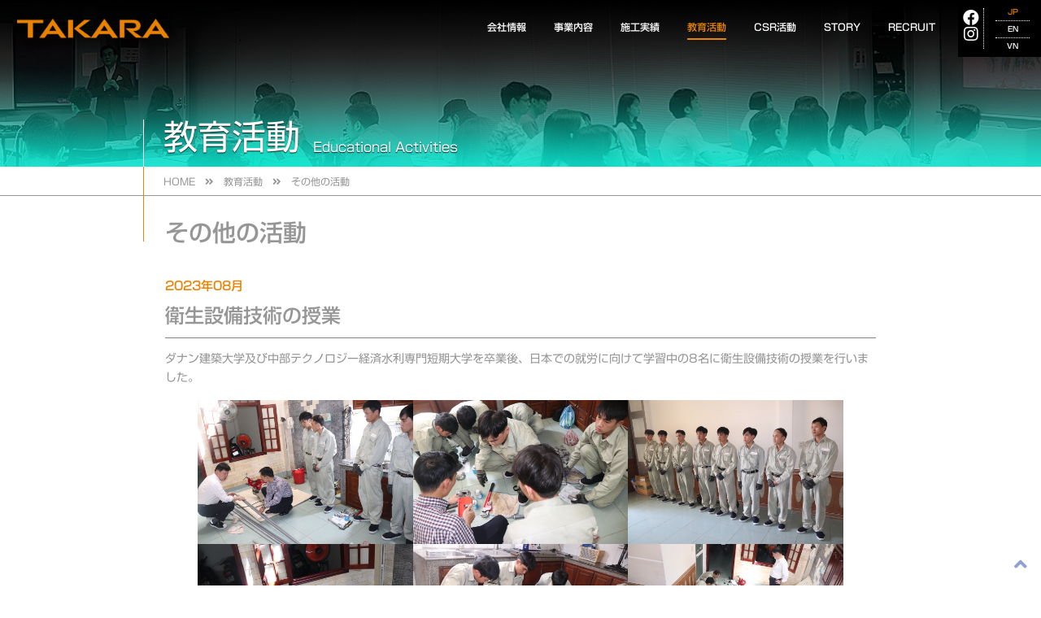

--- FILE ---
content_type: text/html; charset=UTF-8
request_url: https://www.takara-group.net/education/edu_others/%E8%A1%9B%E7%94%9F%E8%A8%AD%E5%82%99%E6%8A%80%E8%A1%93%E3%81%AE%E6%8E%88%E6%A5%AD/
body_size: 32430
content:
<!doctype html>
<html lang="ja">
<head prefix="og: http://ogp.me/ns# fb: http://ogp.me/ns/fb# website: http://ogp.me/ns/website#">
<meta charset="UTF-8">
<meta http-equiv="X-UA-Compatible" content="IE=edge" />
<meta name="format-detection" content="telephone=no" />
<meta name="viewport" content="width=device-width, initial-scale=1" />
<link rel="icon" type="image/png" href="fav.png" />
<link rel="apple-touch-icon" sizes="180x180" href="icon.png" />
<link rel="shortcut icon" href="https://www.takara-group.net/wp-content/themes/takara2022/assets/images/favicon.ico">
<link rel="stylesheet" href="https://cdnjs.cloudflare.com/ajax/libs/font-awesome/5.15.4/css/all.min.css" />
<meta name="description" content="TAKARAは1924年（大正13年）創業から建物の生活環境を快適にすることに努めています。建築設備工事「空気調和設備」「給排水衛生設備」「電気設備」のなかでも給排水衛生設備事業を核とし日本国内に留まらず衛生工学の後進国へ積極的に技術とノウハウを提供し人々の快適で安全な環境造りに努めています。">
<meta name="author" content="株式会社タカラ">
<meta property="og:locale" content="ja_JP" />
<meta property="og:site_name" content="株式会社タカラ" />
<meta property="og:title" content="衛生設備技術の授業 &#8211; 株式会社タカラ" />
<meta property="og:description" content="TAKARAは1924年（大正13年）創業から建物の生活環境を快適にすることに努めています。建築設備工事「空気調和設備」「給排水衛生設備」「電気設備」のなかでも給排水衛生設備事業を核とし日本国内に留まらず衛生工学の後進国へ積極的に技術とノウハウを提供し人々の快適で安全な環境造りに努めています。" />
<meta property="og:url" content="httpswww.takara-group.net/education/edu_others/%E8%A1%9B%E7%94%9F%E8%A8%AD%E5%82%99%E6%8A%80%E8%A1%93%E3%81%AE%E6%8E%88%E6%A5%AD/" />
<meta property="og:type" content="article" />
<meta property="og:image" content="https://www.takara-group.net/wp-content/uploads/2023/08/IMG_4997-1024x683.jpg" />
<!--
<meta property="og:image:width" content="" /> 
<meta property="og:image:height" content="" />
-->
<script type="text/javascript" src="//webfonts.sakura.ne.jp/js/sakurav3.js"></script>
<link rel="preconnect" href="https://fonts.googleapis.com">
<link rel="preconnect" href="https://fonts.gstatic.com" crossorigin>
<link href="https://fonts.googleapis.com/css2?family=Montserrat:wght@200;300;400;600;700;800&display=swap" rel="stylesheet"> 

<script src="https://ajax.googleapis.com/ajax/libs/jquery/2.2.4/jquery.min.js"></script>
<link rel="stylesheet" type="text/css" href="//cdn.jsdelivr.net/npm/slick-carousel@1.8.1/slick/slick.css"/>
<script type="text/javascript" src="//cdn.jsdelivr.net/npm/slick-carousel@1.8.1/slick/slick.min.js"></script>

<link rel="stylesheet" href="https://www.takara-group.net/wp-content/themes/takara2022/style.css?20260114" />

<script type="text/javascript" src="https://www.takara-group.net/wp-content/themes/takara2022/assets/js/script.js" defer></script>
	<title>衛生設備技術の授業 &#8211; 株式会社タカラ</title>
<meta name='robots' content='max-image-preview:large' />
	<style>img:is([sizes="auto" i], [sizes^="auto," i]) { contain-intrinsic-size: 3000px 1500px }</style>
	<link rel="alternate" type="application/rss+xml" title="株式会社タカラ &raquo; フィード" href="https://www.takara-group.net/feed/" />
<script>
window._wpemojiSettings = {"baseUrl":"https:\/\/s.w.org\/images\/core\/emoji\/16.0.1\/72x72\/","ext":".png","svgUrl":"https:\/\/s.w.org\/images\/core\/emoji\/16.0.1\/svg\/","svgExt":".svg","source":{"concatemoji":"https:\/\/www.takara-group.net\/wp-includes\/js\/wp-emoji-release.min.js?ver=6.8.3"}};
/*! This file is auto-generated */
!function(s,n){var o,i,e;function c(e){try{var t={supportTests:e,timestamp:(new Date).valueOf()};sessionStorage.setItem(o,JSON.stringify(t))}catch(e){}}function p(e,t,n){e.clearRect(0,0,e.canvas.width,e.canvas.height),e.fillText(t,0,0);var t=new Uint32Array(e.getImageData(0,0,e.canvas.width,e.canvas.height).data),a=(e.clearRect(0,0,e.canvas.width,e.canvas.height),e.fillText(n,0,0),new Uint32Array(e.getImageData(0,0,e.canvas.width,e.canvas.height).data));return t.every(function(e,t){return e===a[t]})}function u(e,t){e.clearRect(0,0,e.canvas.width,e.canvas.height),e.fillText(t,0,0);for(var n=e.getImageData(16,16,1,1),a=0;a<n.data.length;a++)if(0!==n.data[a])return!1;return!0}function f(e,t,n,a){switch(t){case"flag":return n(e,"\ud83c\udff3\ufe0f\u200d\u26a7\ufe0f","\ud83c\udff3\ufe0f\u200b\u26a7\ufe0f")?!1:!n(e,"\ud83c\udde8\ud83c\uddf6","\ud83c\udde8\u200b\ud83c\uddf6")&&!n(e,"\ud83c\udff4\udb40\udc67\udb40\udc62\udb40\udc65\udb40\udc6e\udb40\udc67\udb40\udc7f","\ud83c\udff4\u200b\udb40\udc67\u200b\udb40\udc62\u200b\udb40\udc65\u200b\udb40\udc6e\u200b\udb40\udc67\u200b\udb40\udc7f");case"emoji":return!a(e,"\ud83e\udedf")}return!1}function g(e,t,n,a){var r="undefined"!=typeof WorkerGlobalScope&&self instanceof WorkerGlobalScope?new OffscreenCanvas(300,150):s.createElement("canvas"),o=r.getContext("2d",{willReadFrequently:!0}),i=(o.textBaseline="top",o.font="600 32px Arial",{});return e.forEach(function(e){i[e]=t(o,e,n,a)}),i}function t(e){var t=s.createElement("script");t.src=e,t.defer=!0,s.head.appendChild(t)}"undefined"!=typeof Promise&&(o="wpEmojiSettingsSupports",i=["flag","emoji"],n.supports={everything:!0,everythingExceptFlag:!0},e=new Promise(function(e){s.addEventListener("DOMContentLoaded",e,{once:!0})}),new Promise(function(t){var n=function(){try{var e=JSON.parse(sessionStorage.getItem(o));if("object"==typeof e&&"number"==typeof e.timestamp&&(new Date).valueOf()<e.timestamp+604800&&"object"==typeof e.supportTests)return e.supportTests}catch(e){}return null}();if(!n){if("undefined"!=typeof Worker&&"undefined"!=typeof OffscreenCanvas&&"undefined"!=typeof URL&&URL.createObjectURL&&"undefined"!=typeof Blob)try{var e="postMessage("+g.toString()+"("+[JSON.stringify(i),f.toString(),p.toString(),u.toString()].join(",")+"));",a=new Blob([e],{type:"text/javascript"}),r=new Worker(URL.createObjectURL(a),{name:"wpTestEmojiSupports"});return void(r.onmessage=function(e){c(n=e.data),r.terminate(),t(n)})}catch(e){}c(n=g(i,f,p,u))}t(n)}).then(function(e){for(var t in e)n.supports[t]=e[t],n.supports.everything=n.supports.everything&&n.supports[t],"flag"!==t&&(n.supports.everythingExceptFlag=n.supports.everythingExceptFlag&&n.supports[t]);n.supports.everythingExceptFlag=n.supports.everythingExceptFlag&&!n.supports.flag,n.DOMReady=!1,n.readyCallback=function(){n.DOMReady=!0}}).then(function(){return e}).then(function(){var e;n.supports.everything||(n.readyCallback(),(e=n.source||{}).concatemoji?t(e.concatemoji):e.wpemoji&&e.twemoji&&(t(e.twemoji),t(e.wpemoji)))}))}((window,document),window._wpemojiSettings);
</script>
<style id='wp-emoji-styles-inline-css'>

	img.wp-smiley, img.emoji {
		display: inline !important;
		border: none !important;
		box-shadow: none !important;
		height: 1em !important;
		width: 1em !important;
		margin: 0 0.07em !important;
		vertical-align: -0.1em !important;
		background: none !important;
		padding: 0 !important;
	}
</style>
<link rel='stylesheet' id='wp-block-library-css' href='https://www.takara-group.net/wp-includes/css/dist/block-library/style.min.css?ver=6.8.3' media='all' />
<style id='classic-theme-styles-inline-css'>
/*! This file is auto-generated */
.wp-block-button__link{color:#fff;background-color:#32373c;border-radius:9999px;box-shadow:none;text-decoration:none;padding:calc(.667em + 2px) calc(1.333em + 2px);font-size:1.125em}.wp-block-file__button{background:#32373c;color:#fff;text-decoration:none}
</style>
<style id='global-styles-inline-css'>
:root{--wp--preset--aspect-ratio--square: 1;--wp--preset--aspect-ratio--4-3: 4/3;--wp--preset--aspect-ratio--3-4: 3/4;--wp--preset--aspect-ratio--3-2: 3/2;--wp--preset--aspect-ratio--2-3: 2/3;--wp--preset--aspect-ratio--16-9: 16/9;--wp--preset--aspect-ratio--9-16: 9/16;--wp--preset--color--black: #000000;--wp--preset--color--cyan-bluish-gray: #abb8c3;--wp--preset--color--white: #ffffff;--wp--preset--color--pale-pink: #f78da7;--wp--preset--color--vivid-red: #cf2e2e;--wp--preset--color--luminous-vivid-orange: #ff6900;--wp--preset--color--luminous-vivid-amber: #fcb900;--wp--preset--color--light-green-cyan: #7bdcb5;--wp--preset--color--vivid-green-cyan: #00d084;--wp--preset--color--pale-cyan-blue: #8ed1fc;--wp--preset--color--vivid-cyan-blue: #0693e3;--wp--preset--color--vivid-purple: #9b51e0;--wp--preset--gradient--vivid-cyan-blue-to-vivid-purple: linear-gradient(135deg,rgba(6,147,227,1) 0%,rgb(155,81,224) 100%);--wp--preset--gradient--light-green-cyan-to-vivid-green-cyan: linear-gradient(135deg,rgb(122,220,180) 0%,rgb(0,208,130) 100%);--wp--preset--gradient--luminous-vivid-amber-to-luminous-vivid-orange: linear-gradient(135deg,rgba(252,185,0,1) 0%,rgba(255,105,0,1) 100%);--wp--preset--gradient--luminous-vivid-orange-to-vivid-red: linear-gradient(135deg,rgba(255,105,0,1) 0%,rgb(207,46,46) 100%);--wp--preset--gradient--very-light-gray-to-cyan-bluish-gray: linear-gradient(135deg,rgb(238,238,238) 0%,rgb(169,184,195) 100%);--wp--preset--gradient--cool-to-warm-spectrum: linear-gradient(135deg,rgb(74,234,220) 0%,rgb(151,120,209) 20%,rgb(207,42,186) 40%,rgb(238,44,130) 60%,rgb(251,105,98) 80%,rgb(254,248,76) 100%);--wp--preset--gradient--blush-light-purple: linear-gradient(135deg,rgb(255,206,236) 0%,rgb(152,150,240) 100%);--wp--preset--gradient--blush-bordeaux: linear-gradient(135deg,rgb(254,205,165) 0%,rgb(254,45,45) 50%,rgb(107,0,62) 100%);--wp--preset--gradient--luminous-dusk: linear-gradient(135deg,rgb(255,203,112) 0%,rgb(199,81,192) 50%,rgb(65,88,208) 100%);--wp--preset--gradient--pale-ocean: linear-gradient(135deg,rgb(255,245,203) 0%,rgb(182,227,212) 50%,rgb(51,167,181) 100%);--wp--preset--gradient--electric-grass: linear-gradient(135deg,rgb(202,248,128) 0%,rgb(113,206,126) 100%);--wp--preset--gradient--midnight: linear-gradient(135deg,rgb(2,3,129) 0%,rgb(40,116,252) 100%);--wp--preset--font-size--small: 13px;--wp--preset--font-size--medium: 20px;--wp--preset--font-size--large: 36px;--wp--preset--font-size--x-large: 42px;--wp--preset--spacing--20: 0.44rem;--wp--preset--spacing--30: 0.67rem;--wp--preset--spacing--40: 1rem;--wp--preset--spacing--50: 1.5rem;--wp--preset--spacing--60: 2.25rem;--wp--preset--spacing--70: 3.38rem;--wp--preset--spacing--80: 5.06rem;--wp--preset--shadow--natural: 6px 6px 9px rgba(0, 0, 0, 0.2);--wp--preset--shadow--deep: 12px 12px 50px rgba(0, 0, 0, 0.4);--wp--preset--shadow--sharp: 6px 6px 0px rgba(0, 0, 0, 0.2);--wp--preset--shadow--outlined: 6px 6px 0px -3px rgba(255, 255, 255, 1), 6px 6px rgba(0, 0, 0, 1);--wp--preset--shadow--crisp: 6px 6px 0px rgba(0, 0, 0, 1);}:where(.is-layout-flex){gap: 0.5em;}:where(.is-layout-grid){gap: 0.5em;}body .is-layout-flex{display: flex;}.is-layout-flex{flex-wrap: wrap;align-items: center;}.is-layout-flex > :is(*, div){margin: 0;}body .is-layout-grid{display: grid;}.is-layout-grid > :is(*, div){margin: 0;}:where(.wp-block-columns.is-layout-flex){gap: 2em;}:where(.wp-block-columns.is-layout-grid){gap: 2em;}:where(.wp-block-post-template.is-layout-flex){gap: 1.25em;}:where(.wp-block-post-template.is-layout-grid){gap: 1.25em;}.has-black-color{color: var(--wp--preset--color--black) !important;}.has-cyan-bluish-gray-color{color: var(--wp--preset--color--cyan-bluish-gray) !important;}.has-white-color{color: var(--wp--preset--color--white) !important;}.has-pale-pink-color{color: var(--wp--preset--color--pale-pink) !important;}.has-vivid-red-color{color: var(--wp--preset--color--vivid-red) !important;}.has-luminous-vivid-orange-color{color: var(--wp--preset--color--luminous-vivid-orange) !important;}.has-luminous-vivid-amber-color{color: var(--wp--preset--color--luminous-vivid-amber) !important;}.has-light-green-cyan-color{color: var(--wp--preset--color--light-green-cyan) !important;}.has-vivid-green-cyan-color{color: var(--wp--preset--color--vivid-green-cyan) !important;}.has-pale-cyan-blue-color{color: var(--wp--preset--color--pale-cyan-blue) !important;}.has-vivid-cyan-blue-color{color: var(--wp--preset--color--vivid-cyan-blue) !important;}.has-vivid-purple-color{color: var(--wp--preset--color--vivid-purple) !important;}.has-black-background-color{background-color: var(--wp--preset--color--black) !important;}.has-cyan-bluish-gray-background-color{background-color: var(--wp--preset--color--cyan-bluish-gray) !important;}.has-white-background-color{background-color: var(--wp--preset--color--white) !important;}.has-pale-pink-background-color{background-color: var(--wp--preset--color--pale-pink) !important;}.has-vivid-red-background-color{background-color: var(--wp--preset--color--vivid-red) !important;}.has-luminous-vivid-orange-background-color{background-color: var(--wp--preset--color--luminous-vivid-orange) !important;}.has-luminous-vivid-amber-background-color{background-color: var(--wp--preset--color--luminous-vivid-amber) !important;}.has-light-green-cyan-background-color{background-color: var(--wp--preset--color--light-green-cyan) !important;}.has-vivid-green-cyan-background-color{background-color: var(--wp--preset--color--vivid-green-cyan) !important;}.has-pale-cyan-blue-background-color{background-color: var(--wp--preset--color--pale-cyan-blue) !important;}.has-vivid-cyan-blue-background-color{background-color: var(--wp--preset--color--vivid-cyan-blue) !important;}.has-vivid-purple-background-color{background-color: var(--wp--preset--color--vivid-purple) !important;}.has-black-border-color{border-color: var(--wp--preset--color--black) !important;}.has-cyan-bluish-gray-border-color{border-color: var(--wp--preset--color--cyan-bluish-gray) !important;}.has-white-border-color{border-color: var(--wp--preset--color--white) !important;}.has-pale-pink-border-color{border-color: var(--wp--preset--color--pale-pink) !important;}.has-vivid-red-border-color{border-color: var(--wp--preset--color--vivid-red) !important;}.has-luminous-vivid-orange-border-color{border-color: var(--wp--preset--color--luminous-vivid-orange) !important;}.has-luminous-vivid-amber-border-color{border-color: var(--wp--preset--color--luminous-vivid-amber) !important;}.has-light-green-cyan-border-color{border-color: var(--wp--preset--color--light-green-cyan) !important;}.has-vivid-green-cyan-border-color{border-color: var(--wp--preset--color--vivid-green-cyan) !important;}.has-pale-cyan-blue-border-color{border-color: var(--wp--preset--color--pale-cyan-blue) !important;}.has-vivid-cyan-blue-border-color{border-color: var(--wp--preset--color--vivid-cyan-blue) !important;}.has-vivid-purple-border-color{border-color: var(--wp--preset--color--vivid-purple) !important;}.has-vivid-cyan-blue-to-vivid-purple-gradient-background{background: var(--wp--preset--gradient--vivid-cyan-blue-to-vivid-purple) !important;}.has-light-green-cyan-to-vivid-green-cyan-gradient-background{background: var(--wp--preset--gradient--light-green-cyan-to-vivid-green-cyan) !important;}.has-luminous-vivid-amber-to-luminous-vivid-orange-gradient-background{background: var(--wp--preset--gradient--luminous-vivid-amber-to-luminous-vivid-orange) !important;}.has-luminous-vivid-orange-to-vivid-red-gradient-background{background: var(--wp--preset--gradient--luminous-vivid-orange-to-vivid-red) !important;}.has-very-light-gray-to-cyan-bluish-gray-gradient-background{background: var(--wp--preset--gradient--very-light-gray-to-cyan-bluish-gray) !important;}.has-cool-to-warm-spectrum-gradient-background{background: var(--wp--preset--gradient--cool-to-warm-spectrum) !important;}.has-blush-light-purple-gradient-background{background: var(--wp--preset--gradient--blush-light-purple) !important;}.has-blush-bordeaux-gradient-background{background: var(--wp--preset--gradient--blush-bordeaux) !important;}.has-luminous-dusk-gradient-background{background: var(--wp--preset--gradient--luminous-dusk) !important;}.has-pale-ocean-gradient-background{background: var(--wp--preset--gradient--pale-ocean) !important;}.has-electric-grass-gradient-background{background: var(--wp--preset--gradient--electric-grass) !important;}.has-midnight-gradient-background{background: var(--wp--preset--gradient--midnight) !important;}.has-small-font-size{font-size: var(--wp--preset--font-size--small) !important;}.has-medium-font-size{font-size: var(--wp--preset--font-size--medium) !important;}.has-large-font-size{font-size: var(--wp--preset--font-size--large) !important;}.has-x-large-font-size{font-size: var(--wp--preset--font-size--x-large) !important;}
:where(.wp-block-post-template.is-layout-flex){gap: 1.25em;}:where(.wp-block-post-template.is-layout-grid){gap: 1.25em;}
:where(.wp-block-columns.is-layout-flex){gap: 2em;}:where(.wp-block-columns.is-layout-grid){gap: 2em;}
:root :where(.wp-block-pullquote){font-size: 1.5em;line-height: 1.6;}
</style>
<link rel='stylesheet' id='contact-form-7-css' href='https://www.takara-group.net/wp-content/plugins/contact-form-7/includes/css/styles.css?ver=6.1.1' media='all' />
<link rel='stylesheet' id='takara2022-style-css' href='https://www.takara-group.net/wp-content/themes/takara2022/style.css?ver=1.0.0' media='all' />
<script id="qubely_local_script-js-extra">
var qubely_urls = {"plugin":"https:\/\/www.takara-group.net\/wp-content\/plugins\/qubely\/","ajax":"https:\/\/www.takara-group.net\/wp-admin\/admin-ajax.php","nonce":"d549724e62","actual_url":".takara-group.net"};
</script>
<script id="qubely_container_width-js-extra">
var qubely_container_width = {"sm":"540","md":"720","lg":"960","xl":"1140"};
</script>
<link rel="https://api.w.org/" href="https://www.takara-group.net/wp-json/" /><link rel="alternate" title="JSON" type="application/json" href="https://www.takara-group.net/wp-json/wp/v2/edu_others/2691" /><link rel="EditURI" type="application/rsd+xml" title="RSD" href="https://www.takara-group.net/xmlrpc.php?rsd" />
<meta name="generator" content="WordPress 6.8.3" />
<link rel="canonical" href="https://www.takara-group.net/education/edu_others/%e8%a1%9b%e7%94%9f%e8%a8%ad%e5%82%99%e6%8a%80%e8%a1%93%e3%81%ae%e6%8e%88%e6%a5%ad/" />
<link rel='shortlink' href='https://www.takara-group.net/?p=2691' />
<link rel="alternate" title="oEmbed (JSON)" type="application/json+oembed" href="https://www.takara-group.net/wp-json/oembed/1.0/embed?url=https%3A%2F%2Fwww.takara-group.net%2Feducation%2Fedu_others%2F%25e8%25a1%259b%25e7%2594%259f%25e8%25a8%25ad%25e5%2582%2599%25e6%258a%2580%25e8%25a1%2593%25e3%2581%25ae%25e6%258e%2588%25e6%25a5%25ad%2F" />
<link rel="alternate" title="oEmbed (XML)" type="text/xml+oembed" href="https://www.takara-group.net/wp-json/oembed/1.0/embed?url=https%3A%2F%2Fwww.takara-group.net%2Feducation%2Fedu_others%2F%25e8%25a1%259b%25e7%2594%259f%25e8%25a8%25ad%25e5%2582%2599%25e6%258a%2580%25e8%25a1%2593%25e3%2581%25ae%25e6%258e%2588%25e6%25a5%25ad%2F&#038;format=xml" />
<style type="text/css"></style></head>

<body class="wp-singular edu_others-template-default single single-edu_others postid-2691 wp-theme-takara2022 qubely qubely-frontend" id="sub">
<header class="header">
	<a href="https://www.takara-group.net" id="header-logo">
		<img src="https://www.takara-group.net/wp-content/themes/takara2022/assets/images/header-logo.png" alt="TAKARA">
	</a>

	<nav>
		<a href="https://www.takara-group.net" class="sp-logo"></a>
		<ul class="gnav">
			<li>
				<a href="https://www.takara-group.net/about/" class="">会社情報</a><span class="sp-sub"></span>
				<ul class="sub">
					<li><a href="https://www.takara-group.net/about/">代表者メッセージ</a></li>
					<li><a href="https://www.takara-group.net/about/overview/">会社概要</a></li>
					<li><a href="https://www.takara-group.net/about/history/">沿革</a></li>
					<li><a href="https://www.takara-group.net/about/organization/">組織図</a></li>
				</ul>
			</li>
			<li><a href="https://www.takara-group.net/business/" class="">事業内容</a></li>
			<li><a href="https://www.takara-group.net/works/" class="">施工実績</a></li>
			<li>
				<a href="https://www.takara-group.net/education/" class="active">教育活動</a><span class="sp-sub"></span>
				<ul class="sub">
					<li><a href="https://www.takara-group.net/education/">教育活動</a></li>
					<li><a href="https://www.takara-group.net/education/danang_about/">ダナン建築大学</a></li>
					<li><a href="https://www.takara-group.net/education/west_yangon_about/">西ヤンゴン工科大学</a></li>
					<li><a href="https://www.takara-group.net/education/edu_others/">その他の活動</a></li>
				</ul>
			</li>
			<li>
				<a href="https://www.takara-group.net/csr/" class="">CSR活動</a><span class="sp-sub"></span>
				<ul class="sub">
					<li><a href="https://www.takara-group.net/csr/">CSR活動</a></li>
					<li><a href="https://www.takara-group.net/csr/public_health/">公衆衛生の普及</a></li>
					<li><a href="https://www.takara-group.net/csr/international/">文化交流活動</a></li>
					<li><a href="https://www.takara-group.net/csr/csr_others/">その他の活動</a></li>
				</ul>
			</li>
			<li>
				<a href="https://www.takara-group.net/story/" class="">STORY</a><span class="sp-sub"></span>
				<ul class="sub">
					<li><a href="https://www.takara-group.net/story/">STORY TOP</a></li>
					<li><a href="https://www.takara-group.net/story/story01/">STORY 01</a></li>
					<li><a href="https://www.takara-group.net/story/story02/">STORY 02</a></li>
					<li><a href="https://www.takara-group.net/story/story03/">STORY 03</a></li>
					<li><a href="https://www.takara-group.net/story/story04/">STORY 04</a></li>
				</ul>
			</li>
			<li>
				<a href="https://www.takara-group.net/recruit/" class="">RECRUIT</a><span class="sp-sub"></span>
				<ul class="sub">
					<li><a href="https://www.takara-group.net/recruit/">メッセージ</a></li>
					<li><a href="https://www.takara-group.net/recruit/interview01/">社員インタビュー</a></li>
					<li><a href="https://www.takara-group.net/recruit/requirements/">新卒・第二新卒</a></li>
					<li><a href="https://www.takara-group.net/recruit/internship/">インターン</a></li>
				</ul>
			</li>
		</ul><!-- /.gnav -->
		<ul class="sp-link">
			<li><a href="https://www.takara-group.net/contact/">お問い合わせ</a></li>
			<li><a href="https://www.takara-group.net/privacy_policy/">プライバシーポリシー</a></li>
		</ul>
		<aside id="sp-language">
			<ul>
				<li><a href="javascript: void(0);" class="current">JP</a></li>
				<li><a href="javascript: void(0);">EN</a></li>
				<li><a href="javascript: void(0);">VN</a></li>
			</ul>
		</aside>
	</nav>

	<aside id="sns-icon">
		<ul>
			<li><a href="https://www.facebook.com/takaragroup1924/" target="_blank"><i class="fab fa-facebook"></i></a></li>
			<li><a href="https://www.instagram.com/takara__group/" target="_blank"><i class="fab fa-instagram"></i></a></li>
		</ul>
	</aside>

	<aside id="language">
		<ul>
			<li><a href="javascript: void(0);" class="current">JP</a></li>
			<li><a href="javascript: void(0);">EN</a></li>
			<li><a href="javascript: void(0);">VN</a></li>
		</ul>
	</aside>

	<aside id="menu-btn">
		<span></span>
	</aside>
<!-- /.header --></header>



<main id="education" class="subpage">
	<div class="keyvisual">
		<div class="title-wrap">
			<h1>教育活動</h1>
			<h2>Educational Activities</h2>
		</div>
	</div>

	<div class="breadcrumb-wrapper">
		<ul>
		<li><a href="https://www.takara-group.net">HOME</a></li>
			<li><a href="https://www.takara-group.net/education/">教育活動</a></li>
			<li><a href="https://www.takara-group.net/education/edu_others/">その他の活動</a></li>
		</ul>
	</div>

	<article>
		<h1 class="sub page">
			その他の活動
		</h1>

		<div class="content">
			<span class="date">2023年08月</span>
			<h2>衛生設備技術の授業</h2>

			<div class="page_content">
			
<p>ダナン建築大学及び中部テクノロジー経済水利専門短期大学を卒業後、日本での就労に向けて学習中の8名に衛生設備技術の授業を行いました。</p>



<figure class="wp-block-gallery has-nested-images columns-default is-cropped wp-block-gallery-1 is-layout-flex wp-block-gallery-is-layout-flex">
<figure class="wp-block-image size-large"><img fetchpriority="high" decoding="async" width="1024" height="683" data-id="2696" src="https://www.takara-group.net/wp-content/uploads/2023/08/IMG_4962-1024x683.jpg" alt="" class="wp-image-2696" srcset="https://www.takara-group.net/wp-content/uploads/2023/08/IMG_4962-1024x683.jpg 1024w, https://www.takara-group.net/wp-content/uploads/2023/08/IMG_4962-300x200.jpg 300w, https://www.takara-group.net/wp-content/uploads/2023/08/IMG_4962-768x512.jpg 768w, https://www.takara-group.net/wp-content/uploads/2023/08/IMG_4962-1536x1024.jpg 1536w, https://www.takara-group.net/wp-content/uploads/2023/08/IMG_4962-2048x1365.jpg 2048w" sizes="(max-width: 1024px) 100vw, 1024px" /></figure>



<figure class="wp-block-image size-large"><img decoding="async" width="1024" height="683" data-id="2693" src="https://www.takara-group.net/wp-content/uploads/2023/08/IMG_4978-1024x683.jpg" alt="" class="wp-image-2693" srcset="https://www.takara-group.net/wp-content/uploads/2023/08/IMG_4978-1024x683.jpg 1024w, https://www.takara-group.net/wp-content/uploads/2023/08/IMG_4978-300x200.jpg 300w, https://www.takara-group.net/wp-content/uploads/2023/08/IMG_4978-768x512.jpg 768w, https://www.takara-group.net/wp-content/uploads/2023/08/IMG_4978-1536x1024.jpg 1536w, https://www.takara-group.net/wp-content/uploads/2023/08/IMG_4978-2048x1365.jpg 2048w" sizes="(max-width: 1024px) 100vw, 1024px" /></figure>



<figure class="wp-block-image size-large"><img decoding="async" width="1024" height="683" data-id="2697" src="https://www.takara-group.net/wp-content/uploads/2023/08/IMG_4968-1024x683.jpg" alt="" class="wp-image-2697" srcset="https://www.takara-group.net/wp-content/uploads/2023/08/IMG_4968-1024x683.jpg 1024w, https://www.takara-group.net/wp-content/uploads/2023/08/IMG_4968-300x200.jpg 300w, https://www.takara-group.net/wp-content/uploads/2023/08/IMG_4968-768x512.jpg 768w, https://www.takara-group.net/wp-content/uploads/2023/08/IMG_4968-1536x1024.jpg 1536w, https://www.takara-group.net/wp-content/uploads/2023/08/IMG_4968-2048x1365.jpg 2048w" sizes="(max-width: 1024px) 100vw, 1024px" /></figure>



<figure class="wp-block-image size-large"><img loading="lazy" decoding="async" width="1024" height="683" data-id="2692" src="https://www.takara-group.net/wp-content/uploads/2023/08/IMG_4973-1024x683.jpg" alt="" class="wp-image-2692" srcset="https://www.takara-group.net/wp-content/uploads/2023/08/IMG_4973-1024x683.jpg 1024w, https://www.takara-group.net/wp-content/uploads/2023/08/IMG_4973-300x200.jpg 300w, https://www.takara-group.net/wp-content/uploads/2023/08/IMG_4973-768x512.jpg 768w, https://www.takara-group.net/wp-content/uploads/2023/08/IMG_4973-1536x1024.jpg 1536w, https://www.takara-group.net/wp-content/uploads/2023/08/IMG_4973-2048x1365.jpg 2048w" sizes="auto, (max-width: 1024px) 100vw, 1024px" /></figure>



<figure class="wp-block-image size-large"><img loading="lazy" decoding="async" width="1024" height="683" data-id="2695" src="https://www.takara-group.net/wp-content/uploads/2023/08/IMG_4976-1024x683.jpg" alt="" class="wp-image-2695" srcset="https://www.takara-group.net/wp-content/uploads/2023/08/IMG_4976-1024x683.jpg 1024w, https://www.takara-group.net/wp-content/uploads/2023/08/IMG_4976-300x200.jpg 300w, https://www.takara-group.net/wp-content/uploads/2023/08/IMG_4976-768x512.jpg 768w, https://www.takara-group.net/wp-content/uploads/2023/08/IMG_4976-1536x1024.jpg 1536w, https://www.takara-group.net/wp-content/uploads/2023/08/IMG_4976-2048x1365.jpg 2048w" sizes="auto, (max-width: 1024px) 100vw, 1024px" /></figure>



<figure class="wp-block-image size-large"><img loading="lazy" decoding="async" width="1024" height="683" data-id="2694" src="https://www.takara-group.net/wp-content/uploads/2023/08/IMG_4997-1024x683.jpg" alt="" class="wp-image-2694" srcset="https://www.takara-group.net/wp-content/uploads/2023/08/IMG_4997-1024x683.jpg 1024w, https://www.takara-group.net/wp-content/uploads/2023/08/IMG_4997-300x200.jpg 300w, https://www.takara-group.net/wp-content/uploads/2023/08/IMG_4997-768x512.jpg 768w, https://www.takara-group.net/wp-content/uploads/2023/08/IMG_4997-1536x1024.jpg 1536w, https://www.takara-group.net/wp-content/uploads/2023/08/IMG_4997-2048x1365.jpg 2048w" sizes="auto, (max-width: 1024px) 100vw, 1024px" /></figure>
</figure>
			</div>
		</div>

		<div class="back">
			<a href="https://www.takara-group.net/education/edu_others/" class="btn splash">一覧に戻る</a>
		</div>

	</article>
<!-- /.main --></main>



<footer class="footer">
	<div class="wrapper">
		<div class="sitemap-block">
			<div class="first-block">
				<a href="/" id="footer-logo">
					<img src="https://www.takara-group.net/wp-content/themes/takara2022/assets/images/footer-logo.png" alt="TAKARA">
				</a>
				<address><span>株式会社タカラ　</span>東京都品川区南大井6-26-2　大森ベルポートC館2階</address>
			</div>
			<div class="second-block">
				<nav>
					<ul>
						<li><a href="https://www.takara-group.net/contact/">お問い合わせ</a></li>
						<li><a href="https://www.takara-group.net/privacy_policy/">プライバシーポリシー</a></li>
					</ul>
				</nav>
			</div>
		</div>
		<p class="copyright-block">
			<small>Copyright&copy; TAKARA group. All Rights Reserved</small>
			<small><span>当サイトの内容、テキスト、画像等の無断転載・無断使用を固く禁じます</span></small>
		</p>
	</div>
<!-- /.footer --></footer>

<div id="page_top"><a href="#"></a></div>

<script type="speculationrules">
{"prefetch":[{"source":"document","where":{"and":[{"href_matches":"\/*"},{"not":{"href_matches":["\/wp-*.php","\/wp-admin\/*","\/wp-content\/uploads\/*","\/wp-content\/*","\/wp-content\/plugins\/*","\/wp-content\/themes\/takara2022\/*","\/*\\?(.+)"]}},{"not":{"selector_matches":"a[rel~=\"nofollow\"]"}},{"not":{"selector_matches":".no-prefetch, .no-prefetch a"}}]},"eagerness":"conservative"}]}
</script>
<style id='core-block-supports-inline-css'>
.wp-block-gallery.wp-block-gallery-1{--wp--style--unstable-gallery-gap:var( --wp--style--gallery-gap-default, var( --gallery-block--gutter-size, var( --wp--style--block-gap, 0.5em ) ) );gap:var( --wp--style--gallery-gap-default, var( --gallery-block--gutter-size, var( --wp--style--block-gap, 0.5em ) ) );}
</style>
<script src="https://www.takara-group.net/wp-includes/js/dist/hooks.min.js?ver=4d63a3d491d11ffd8ac6" id="wp-hooks-js"></script>
<script src="https://www.takara-group.net/wp-includes/js/dist/i18n.min.js?ver=5e580eb46a90c2b997e6" id="wp-i18n-js"></script>
<script id="wp-i18n-js-after">
wp.i18n.setLocaleData( { 'text direction\u0004ltr': [ 'ltr' ] } );
</script>
<script src="https://www.takara-group.net/wp-content/plugins/contact-form-7/includes/swv/js/index.js?ver=6.1.1" id="swv-js"></script>
<script id="contact-form-7-js-translations">
( function( domain, translations ) {
	var localeData = translations.locale_data[ domain ] || translations.locale_data.messages;
	localeData[""].domain = domain;
	wp.i18n.setLocaleData( localeData, domain );
} )( "contact-form-7", {"translation-revision-date":"2025-08-05 08:50:03+0000","generator":"GlotPress\/4.0.1","domain":"messages","locale_data":{"messages":{"":{"domain":"messages","plural-forms":"nplurals=1; plural=0;","lang":"ja_JP"},"This contact form is placed in the wrong place.":["\u3053\u306e\u30b3\u30f3\u30bf\u30af\u30c8\u30d5\u30a9\u30fc\u30e0\u306f\u9593\u9055\u3063\u305f\u4f4d\u7f6e\u306b\u7f6e\u304b\u308c\u3066\u3044\u307e\u3059\u3002"],"Error:":["\u30a8\u30e9\u30fc:"]}},"comment":{"reference":"includes\/js\/index.js"}} );
</script>
<script id="contact-form-7-js-before">
var wpcf7 = {
    "api": {
        "root": "https:\/\/www.takara-group.net\/wp-json\/",
        "namespace": "contact-form-7\/v1"
    }
};
</script>
<script src="https://www.takara-group.net/wp-content/plugins/contact-form-7/includes/js/index.js?ver=6.1.1" id="contact-form-7-js"></script>
<script src="https://www.takara-group.net/wp-content/themes/takara2022/js/navigation.js?ver=1.0.0" id="takara2022-navigation-js"></script>

</body>
</html>



--- FILE ---
content_type: text/css
request_url: https://www.takara-group.net/wp-content/themes/takara2022/assets/css/style.css
body_size: 165034
content:
@charset "UTF-8";
/*! normalize.css v8.0.1 | MIT License | github.com/necolas/normalize.css */
html {
  line-height: 1.15;
  -webkit-text-size-adjust: 100%;
}

body {
  margin: 0;
}

main {
  display: block;
}

h1 {
  font-size: 2em;
  margin: 0.67em 0;
}

hr {
  box-sizing: content-box;
  height: 0;
  overflow: visible;
}

pre {
  font-family: monospace, monospace;
  font-size: 1em;
}

a {
  background-color: transparent;
}

abbr[title] {
  border-bottom: none;
  text-decoration: underline;
  -webkit-text-decoration: underline dotted;
          text-decoration: underline dotted;
}

b, strong {
  font-weight: bolder;
}

code, kbd, samp {
  font-family: monospace, monospace;
  font-size: 1em;
}

small {
  font-size: 80%;
}

sub, sup {
  font-size: 75%;
  line-height: 0;
  position: relative;
  vertical-align: baseline;
}

sub {
  bottom: -0.25em;
}

sup {
  top: -0.5em;
}

img {
  border-style: none;
}

button, input, optgroup, select, textarea {
  font-family: inherit;
  font-size: 100%;
  line-height: 1.15;
  margin: 0;
}

button, input {
  overflow: visible;
}

button, select {
  text-transform: none;
}

[type=button], [type=reset], [type=submit], button {
  -webkit-appearance: button;
}

[type=button]::-moz-focus-inner, [type=reset]::-moz-focus-inner, [type=submit]::-moz-focus-inner, button::-moz-focus-inner {
  border-style: none;
  padding: 0;
}

[type=button]:-moz-focusring, [type=reset]:-moz-focusring, [type=submit]:-moz-focusring, button:-moz-focusring {
  outline: 1px dotted ButtonText;
}

fieldset {
  padding: 0.35em 0.75em 0.625em;
}

legend {
  box-sizing: border-box;
  color: inherit;
  display: table;
  max-width: 100%;
  padding: 0;
  white-space: normal;
}

progress {
  vertical-align: baseline;
}

textarea {
  overflow: auto;
}

[type=checkbox], [type=radio] {
  box-sizing: border-box;
  padding: 0;
}

[type=number]::-webkit-inner-spin-button, [type=number]::-webkit-outer-spin-button {
  height: auto;
}

[type=search] {
  -webkit-appearance: textfield;
  outline-offset: -2px;
}

[type=search]::-webkit-search-decoration {
  -webkit-appearance: none;
}

::-webkit-file-upload-button {
  -webkit-appearance: button;
  font: inherit;
}

details {
  display: block;
}

summary {
  display: list-item;
}

template {
  display: none;
}

[hidden] {
  display: none;
}

header.header {
  z-index: 1;
  position: relative;
  top: 0;
  left: 0;
  width: 100%;
  height: 70px;
  max-height: 70px;
}
header.header #header-logo {
  display: block;
  width: 187px;
  height: 24px;
  position: absolute;
  top: 23px;
  left: 21px;
}
header.header #header-logo img {
  width: 100%;
  filter: drop-shadow(2px 2px 5px rgba(0, 0, 0, 0.5019607843));
}
header.header nav {
  position: absolute;
  top: 0;
  right: 0;
  display: block;
  width: calc(100vw - 230px);
  height: 70px;
}
header.header nav .sp-logo {
  display: none;
}
@media (max-width: 999px) {
  header.header nav {
    position: fixed;
    top: 0;
    left: 0;
    width: 100vw;
    height: 0;
    background: black;
    overflow: auto;
    display: flex;
    flex-direction: column;
    transition: height 0.3s;
  }
  header.header nav.open {
    height: 100vh;
    transition: height 0.3s;
  }
  header.header nav .sp-logo {
    position: absolute;
    display: block;
    width: 187px;
    height: 24px;
    top: 23px;
    left: 21px;
    background-image: url(../images/header-logo.png);
    background-repeat: no-repeat;
    background-size: cover;
    background-position: center center;
  }
}
header.header nav > ul.gnav {
  position: absolute;
  top: 0;
  right: 102px;
  list-style-type: none;
  display: flex;
  justify-content: flex-end;
  margin: 23px 0 0;
  padding: 0;
}
@media (max-width: 999px) {
  header.header nav > ul.gnav {
    position: relative;
    display: flex;
    flex-direction: column;
    top: 0;
    right: 0;
    left: 0;
    margin: 100px auto 0;
    width: max(61.3%, 230px);
  }
}
@media (min-width: 1000px) {
  header.header nav > ul.gnav {
    display: flex;
  }
}
header.header nav > ul.gnav > li {
  margin-left: 3px;
  margin-right: 14px;
  height: 47px;
  /*
  				@include tab {
  					&:nth-child(1) {
  						&>ul.sub {
  							right: 100px;
  						}
  					}
  					&:nth-child(6) {
  						&>ul.sub {
  							right: 40px;
  						}
  					}
  					&:nth-child(7) {
  						&>ul.sub {
  							right: 0;
  						}
  					}
  				}
  */
}
@media (min-width: 1000px) {
  header.header nav > ul.gnav > li {
    position: relative;
    margin-left: 6px;
    margin-right: 28px;
  }
}
@media (max-width: 999px) {
  header.header nav > ul.gnav > li {
    margin-left: 0;
    margin-right: 0;
    margin-bottom: 30px;
    height: auto;
  }
}
header.header nav > ul.gnav > li > a {
  line-height: 1;
  font-size: 12px;
  color: white;
  text-decoration: none;
  padding-bottom: 8px;
  margin-bottom: 23px;
}
header.header nav > ul.gnav > li > a.active, header.header nav > ul.gnav > li > a:hover {
  color: #E98300;
  border-bottom: 2px solid #E98300;
}
@media (max-width: 999px) {
  header.header nav > ul.gnav > li > a.active, header.header nav > ul.gnav > li > a:hover {
    border-bottom: none;
  }
}
@media (max-width: 999px) {
  header.header nav > ul.gnav > li > a {
    font-size: 17px;
    padding-bottom: 0;
  }
  header.header nav > ul.gnav > li > a:hover {
    color: white;
    border-bottom: none;
  }
}
header.header nav > ul.gnav > li:hover > ul.sub {
  display: flex;
}
@media (max-width: 999px) {
  header.header nav > ul.gnav > li:hover > ul.sub {
    display: none;
  }
}
header.header nav > ul.gnav > li .sp-sub {
  display: none;
}
@media (max-width: 999px) {
  header.header nav > ul.gnav > li .sp-sub {
    font-family: "新ゴ R", "Shin Go Regular", "A-OTF 新ゴ Pr6N", "A-OTF Shin Go Pr6N", "A-OTF 新ゴ Pr5N", "A-OTF Shin Go Pr5N", "A-OTF 新ゴ Pro", "A-OTF Shin Go Pro";
    position: relative;
    display: inline-block;
    width: 15px;
    height: 15px;
    margin-left: 1em;
  }
  header.header nav > ul.gnav > li .sp-sub::before {
    position: absolute;
    top: 8px;
    left: 0;
    display: block;
    content: "";
    width: 15px;
    height: 1px;
    background-color: white;
  }
  header.header nav > ul.gnav > li .sp-sub::after {
    position: absolute;
    top: 1px;
    left: 7px;
    display: block;
    content: "";
    width: 1px;
    height: 15px;
    background-color: white;
    transition: all 0.3s;
  }
  header.header nav > ul.gnav > li .sp-sub.open::after {
    transform: rotate(90deg);
    transition: all 0.3s;
  }
}
header.header nav > ul.gnav > li > ul.sub {
  position: absolute;
  top: 0;
  padding-top: 47px;
  right: 0;
  list-style-type: none;
  margin-top: 20px;
  display: none;
  justify-content: center;
  align-items: center;
  width: 100%;
}
header.header nav > ul.gnav > li > ul.sub::before {
  content: "";
  position: absolute;
  display: block;
  width: 200vw;
  height: 56px;
  background: #E98300;
  opacity: 0.9;
}
header.header nav > ul.gnav > li > ul.sub > li {
  position: relative;
  display: flex;
  justify-content: center;
  align-items: center;
  margin-left: 12px;
  margin-right: 12px;
}
@media (min-width: 768px) and (max-width: 999px) {
  header.header nav > ul.gnav > li > ul.sub > li {
    margin-left: 10px;
    margin-right: 10px;
  }
}
header.header nav > ul.gnav > li > ul.sub > li > a {
  line-height: 1;
  font-size: 12px;
  color: white;
  text-decoration: none;
  word-break: keep-all;
  white-space: nowrap;
  display: flex;
  align-items: center;
  /*
  							@include tab {
  								font-size: 11px;
  							}
  */
}
header.header nav > ul.gnav > li > ul.sub > li > a::before {
  display: inline-block;
  content: "\f35a";
  font-family: "Font Awesome 5 Free";
  font-weight: 900;
  font-size: 16px;
  color: white;
  margin-right: 5px;
  /*
  								@include tab {
  									font-size: 14px;
  								}
  */
}
header.header nav > ul.gnav > li > ul.sub > li > a.active, header.header nav > ul.gnav > li > ul.sub > li > a:hover {
  opacity: 0.7;
}
@media (max-width: 999px) {
  header.header nav > ul.gnav > li > ul.sub {
    position: static;
    flex-direction: column;
    align-items: flex-start;
    justify-content: flex-start;
    padding-left: 0;
    padding-top: 0;
    right: 0;
    margin-top: 0;
    display: none;
  }
  header.header nav > ul.gnav > li > ul.sub::before {
    content: none;
  }
  header.header nav > ul.gnav > li > ul.sub > li {
    display: flex;
    justify-content: flex-start;
    margin: 0 0 1em;
  }
  header.header nav > ul.gnav > li > ul.sub > li a {
    font-size: 15px;
  }
  header.header nav > ul.gnav > li > ul.sub > li a::before {
    font-family: "新ゴ R", "Shin Go Regular", "A-OTF 新ゴ Pr6N", "A-OTF Shin Go Pr6N", "A-OTF 新ゴ Pr5N", "A-OTF Shin Go Pr5N", "A-OTF 新ゴ Pro", "A-OTF Shin Go Pro";
    content: "├";
  }
  header.header nav > ul.gnav > li > ul.sub > li:first-child {
    margin-top: 1em;
  }
  header.header nav > ul.gnav > li > ul.sub > li:last-child {
    margin: 0;
  }
  header.header nav > ul.gnav > li > ul.sub > li:last-child a::before {
    content: "└";
  }
}
@media (min-width: 1000px) {
  header.header nav > ul.gnav > li:nth-child(5) > ul.sub {
    right: 40px;
  }
  header.header nav > ul.gnav > li:nth-child(6) > ul.sub {
    right: 160px;
  }
  header.header nav > ul.gnav > li:nth-child(7) > ul.sub {
    right: 200px;
  }
}
header.header nav > ul.sp-link {
  /*
  			@include tab {
  				display: none;
  			}
  */
  list-style-type: none;
  margin: 0 auto;
  padding: 27px 0;
  display: flex;
  flex-direction: column;
  width: max(61.3%, 230px);
  border-top: 1px dotted white;
  border-bottom: 1px dotted white;
}
@media (min-width: 1000px) {
  header.header nav > ul.sp-link {
    display: none;
  }
}
header.header nav > ul.sp-link li {
  font-size: 12px;
  margin-bottom: 1.5em;
}
header.header nav > ul.sp-link li:last-child {
  margin-bottom: 0;
}
header.header nav > ul.sp-link li a {
  color: white;
  text-decoration: none;
}
header.header nav > ul.sp-link li a::before {
  display: inline-block;
  font-family: "Font Awesome 5 Free";
  font-weight: 900;
  content: "\f35a";
  padding-right: 0.3em;
}
header.header nav > aside#sp-language {
  margin-bottom: 60px;
  /*
  			@include tab {
  				display: none;
  			}
  */
}
@media (min-width: 1000px) {
  header.header nav > aside#sp-language {
    display: none;
  }
}
header.header nav > aside#sp-language > ul {
  width: max(61.3%, 230px);
  margin: 32px auto;
  padding: 0;
  display: flex;
  justify-content: center;
}
header.header nav > aside#sp-language > ul li {
  display: block;
  text-align: center;
  width: 33.3333333333%;
  font-size: 13px;
  border-left: 1px dotted white;
}
header.header nav > aside#sp-language > ul li:last-child {
  border-right: 1px dotted white;
}
header.header nav > aside#sp-language > ul li a {
  color: white;
  text-decoration: none;
}
header.header nav > aside#sp-language > ul li a.current, header.header #language nav > aside#sp-language > ul li a:hover {
  color: #E98300;
}
header.header #sns-icon {
  position: absolute;
  top: 0;
  right: 70px;
  display: block;
  width: 32px;
  height: 70px;
  box-sizing: border-box;
  background: black;
}
@media (max-width: 999px) {
  header.header #sns-icon {
    right: 25px;
    top: 65px;
    width: 45px;
    background-color: transparent;
  }
}
header.header #sns-icon:before {
  content: "";
  position: absolute;
  right: 0;
  top: 10px;
  display: block;
  width: 1px;
  height: 50px;
  border-right: 1px dotted white;
}
@media (max-width: 999px) {
  header.header #sns-icon:before {
    border-right: none;
  }
}
header.header #sns-icon ul {
  list-style-type: none;
  display: flex;
  flex-direction: column;
  margin: 7px 0 0;
  gap: 10px;
  padding: 5px;
}
@media (max-width: 999px) {
  header.header #sns-icon ul {
    padding: 0;
    margin: 0;
    gap: 15px;
  }
}
header.header #sns-icon ul li {
  display: block;
  margin: 0 auto;
  width: 20px;
  height: 20px;
  text-align: center;
}
@media (max-width: 999px) {
  header.header #sns-icon ul li {
    width: 30px;
    height: 30px;
  }
}
header.header #sns-icon ul li a {
  display: flex;
  justify-content: center;
  align-items: center;
  width: 100%;
  height: 100%;
  font-size: 20px;
  color: white;
  text-decoration: none;
}
@media (max-width: 999px) {
  header.header #sns-icon ul li a {
    font-size: 30px;
  }
}
header.header #sns-icon ul li a:hover {
  color: #E98300;
}
header.header #language {
  position: absolute;
  top: 0;
  right: 0;
  display: block;
  width: 70px;
  height: 70px;
  background: black;
}
@media (max-width: 999px) {
  header.header #language {
    display: none;
  }
}
header.header #language ul {
  list-style-type: none;
  display: flex;
  flex-direction: column;
  margin: 0;
  padding: 5px;
}
header.header #language ul li {
  display: block;
  margin: 0 auto;
  width: 70%;
  height: 20px;
  text-align: center;
}
header.header #language ul li:not(:first-child) {
  border-top: 1px dotted white;
}
header.header #language ul li a {
  display: flex;
  justify-content: center;
  align-items: center;
  width: 100%;
  height: 100%;
  font-size: 9px;
  color: white;
  text-decoration: none;
}
header.header #language ul li a.current, header.header #language ul li a:hover {
  color: #E98300;
}
header.header #menu-btn {
  position: absolute;
  top: 12px;
  right: 25px;
  display: block;
  width: 45px;
  height: 45px;
  cursor: pointer;
  transition: opacity 0.2s linear;
  /*
  		@include tab {
  			display: none;
  		}
  */
}
@media (min-width: 1000px) {
  header.header #menu-btn {
    display: none;
  }
}
header.header #menu-btn span, header.header #menu-btn span::before, header.header #menu-btn span::after {
  position: absolute;
  top: 21px;
  height: 2px; /*線の太さ*/
  width: 45px; /*長さ*/
  background: white;
  display: block;
  content: "";
  transition: all 0.5s;
  transform: translateY(0px) !important;
}
header.header #menu-btn span::before {
  top: auto;
  bottom: 11px !important;
  transform: rotate(0deg) !important;
}
header.header #menu-btn span::after {
  top: auto;
  bottom: -11px !important;
  transform: rotate(0deg) !important;
}
header.header #menu-btn.open span {
  background: rgba(255, 255, 255, 0);
}
header.header #menu-btn.open span::before {
  transform: rotate(-405deg) !important;
  bottom: 0 !important;
}
header.header #menu-btn.open span::after {
  transform: rotate(405deg) !important;
  bottom: 0 !important;
}

body {
  font-family: "新ゴ M", "Shin Go Medium", "A-OTF 新ゴ Pr6N", "A-OTF Shin Go Pr6N", "A-OTF 新ゴ Pr5N", "A-OTF Shin Go Pr5N", "A-OTF 新ゴ Pro", "A-OTF Shin Go Pro";
  max-width: 100vw;
  overflow-x: hidden;
  min-height: 100vh;
  display: flex;
  flex-direction: column;
}
body.overflow-hidden {
  overflow: hidden;
  position: fixed;
}
body #page_top {
  width: 50px;
  height: 50px;
  position: fixed;
  right: 0;
  bottom: 0;
  opacity: 0.6;
}
body #page_top a {
  position: relative;
  display: block;
  width: 50px;
  height: 50px;
  text-decoration: none;
}
body #page_top a::before {
  display: block;
  content: "";
  position: absolute;
  top: 5px;
  left: 5px;
  width: 40px;
  height: 40px;
  background-color: white;
  border-radius: 20px;
}
body #page_top a::after {
  font-family: "Font Awesome 5 Free";
  font-weight: 900;
  content: "\f106";
  font-size: 25px;
  color: #4865B2;
  position: absolute;
  width: 25px;
  height: 25px;
  top: -5px;
  bottom: 0;
  right: 0;
  left: 0;
  margin: auto;
  text-align: center;
}
body main {
  overflow-x: hidden;
  flex: 1;
}
body main article {
  box-sizing: border-box;
  width: 100%;
  max-width: 1000px;
  padding: 0 20px;
  margin: 0 auto 120px;
}
body main .keyvisual {
  position: relative;
  width: 100vw;
  height: 205px;
  color: white;
  text-shadow: 0 1px 1px rgba(0, 0, 0, 0.8);
  font-family: "新ゴ R", "Shin Go Regular", "A-OTF 新ゴ Pr6N", "A-OTF Shin Go Pr6N", "A-OTF 新ゴ Pr5N", "A-OTF Shin Go Pr5N", "A-OTF 新ゴ Pro", "A-OTF Shin Go Pro";
  font-weight: normal;
  padding: 0 calc((100vw - 1000px) / 2);
  box-sizing: border-box;
  display: flex;
  align-items: flex-end;
  background-position: center;
  background-size: cover;
}
body main .keyvisual .title-wrap {
  box-sizing: border-box;
  margin-left: 36px;
  padding-left: 24px;
  padding-bottom: 16px;
  display: flex;
  align-items: flex-end;
  border-left: 1px solid white;
}
@media (max-width: 767px) {
  body main .keyvisual .title-wrap {
    flex-direction: column;
    align-items: flex-start;
    margin-left: 20px;
    padding-left: 10px;
  }
}
body main .keyvisual .title-wrap h1 {
  margin: 0;
  padding: 0;
  line-height: 1;
  font-size: 42px;
}
@media (max-width: 767px) {
  body main .keyvisual .title-wrap h1 {
    font-size: 35px;
  }
}
body main .keyvisual .title-wrap h2 {
  margin: 0 0 0 1em;
  padding: 0;
  line-height: 1;
  font-size: 16px;
}
@media (max-width: 767px) {
  body main .keyvisual .title-wrap h2 {
    margin-top: 7px;
    margin-left: 0;
    font-size: 12px;
  }
}
body main a.splash::before {
  content: "";
  position: absolute;
  top: 0;
  left: -75%;
  width: 50%;
  height: 100%;
  background: linear-gradient(to right, rgba(255, 255, 255, 0) 0%, rgba(255, 255, 255, 0.3) 100%);
  transform: skewX(-25deg);
}
body main a.splash:hover::before {
  animation: shine 0.75s;
}
@keyframes shine {
  100% {
    left: 125%;
  }
}
body main .breadcrumb-wrapper {
  position: relative;
  width: 100vw;
  height: 36px;
  font-family: "新ゴ R", "Shin Go Regular", "A-OTF 新ゴ Pr6N", "A-OTF Shin Go Pr6N", "A-OTF 新ゴ Pr5N", "A-OTF Shin Go Pr5N", "A-OTF 新ゴ Pro", "A-OTF Shin Go Pro";
  font-weight: normal;
  padding: 0 calc((100vw - 1000px) / 2);
  box-sizing: border-box;
  border-bottom: 1px solid #969696;
}
body main .breadcrumb-wrapper ul {
  height: 36px;
  margin: 0 0 0 36px;
  padding: 0 0 0 24px;
  list-style-type: none;
  display: flex;
  align-items: center;
  box-sizing: border-box;
  border-left: 1px solid #E98300;
}
@media (max-width: 767px) {
  body main .breadcrumb-wrapper ul {
    margin-left: 20px;
    padding-left: 10px;
  }
}
body main .breadcrumb-wrapper ul li {
  font-size: 12px;
  margin-right: 1em;
}
@media (max-width: 767px) {
  body main .breadcrumb-wrapper ul li {
    font-size: 10px;
  }
}
body main .breadcrumb-wrapper ul li:not(:last-child)::after {
  display: inline-block;
  font-family: "Font Awesome 5 Free";
  content: "\f101";
  font-weight: 900;
  color: #969696;
  margin-left: 1em;
}
body main .breadcrumb-wrapper ul li a {
  text-decoration: none;
  color: #969696;
}
body main .breadcrumb-wrapper ul li a:hover {
  color: #E98300;
}

main.subpage {
  position: relative;
  top: -70px;
}
main.subpage .keyvisual {
  z-index: 0;
  background-image: url(../images/sub-header.png);
}
main.subpage article {
  padding: 0 63px;
  margin-bottom: 0;
}
@media (max-width: 767px) {
  main.subpage article.sp-wide {
    padding: 0;
  }
}
@media (max-width: 767px) {
  main.subpage article {
    padding: 0 30px;
  }
}
main.subpage article:first-of-type:before {
  position: absolute;
  content: "";
  left: max((100vw - 1000px) / 2 + 36px, 36px);
  width: 1px;
  height: 56px;
  background-color: #E98300;
}
@media (max-width: 767px) {
  main.subpage article:first-of-type:before {
    left: max((100vw - 1000px) / 2 + 20px, 20px);
    height: 48px;
  }
}
main.subpage article h1 {
  margin: 0;
  padding: 0.8em 0;
  font-family: "ゴシックMB101 B", "Gothic MB101 Bold", "A-OTF ゴシックMB101 Pr6N", "A-OTF Gothic MB101 Pr6N", "A-OTF ゴシックMB101 Pr5N", "A-OTF Gothic MB101 Pr5N", "A-OTF ゴシックMB101 Pro", "A-OTF Gothic MB101 Pro";
  font-size: 24px;
  font-weight: bold;
  color: #969696;
  line-height: 1.5;
}
@media (max-width: 767px) {
  main.subpage article h1 {
    font-size: 22px;
  }
}
main.subpage article .lead {
  font-family: "見出ゴMB31", "Midashi Go MB31", "A-OTF 見出ゴMB31 Pr6N", "A-OTF Midashi Go MB31 Pr6N", "A-OTF 見出ゴMB31 Pr5N", "A-OTF Midashi Go MB31 Pr5N", "A-OTF 見出ゴMB31 Pro", "A-OTF Midashi Go MB31 Pro";
  margin-top: 0;
  color: #969696;
  font-size: 15px;
  line-height: 1.8;
}
@media (max-width: 767px) {
  main.subpage article .lead {
    font-size: 13px;
  }
}
main.subpage article .lead.txt-right {
  text-align: right;
}
main.subpage article .content .page_content figcaption {
  font-family: "新ゴ R", "Shin Go Regular", "A-OTF 新ゴ Pr6N", "A-OTF Shin Go Pr6N", "A-OTF 新ゴ Pr5N", "A-OTF Shin Go Pr5N", "A-OTF 新ゴ Pro", "A-OTF Shin Go Pro";
  font-size: 14px;
  line-height: 1.7;
  color: #969696;
  text-align: center;
}
main.subpage article ul.pagination {
  padding: 0;
  list-style-type: none;
  display: flex;
  justify-content: center;
}
main.subpage article ul.pagination li {
  display: flex;
  align-items: center;
  justify-content: center;
  width: 34px;
  height: 34px;
  margin: 0 2px;
  overflow: hidden;
}
main.subpage article ul.pagination li a, main.subpage article ul.pagination li span {
  display: flex;
  width: 34px;
  height: 34px;
  align-items: center;
  justify-content: center;
  font-size: 17px;
  line-height: 1;
  box-sizing: border-box;
  color: white;
  background-color: #CCC;
  text-decoration: none;
}
main.subpage article ul.pagination li a:hover, main.subpage article ul.pagination li span:hover {
  background: #E98300;
}
main.subpage article ul.pagination li .current, main.subpage article header.header #language ul.pagination li a:hover, header.header #language main.subpage article ul.pagination li a:hover {
  background: #E98300;
}
main.subpage article ul.pagination li.arrow {
  width: 32px;
  height: 32px;
  border: 1px solid #707070;
}
main.subpage article ul.pagination li.arrow span.disable, main.subpage article ul.pagination li.arrow a.disable {
  background: transparent;
  color: #848483;
  pointer-events: none;
}
main.subpage article #tag-list {
  margin: 0 auto 28px;
  border-bottom: 1px solid #838382;
  /*
  			.arrow {
  				border: none;
  				background: transparent;
  				font-size: 22px;
  				color: $const-gray;
  				cursor: pointer;
  				margin: 0;
  				padding: 0;
  				opacity: .8;
  				outline: none;
  				width: 22px;
  				text-align: center;
  //				display: flex;
  				align-items: center;
  display: none;

  				&:active {
  					padding: 0;
  					border: none;
  				}

  				@include sp {
  //					display: none;
  				}
  			}
  */
}
main.subpage article #tag-list .list-head {
  border-bottom: 1px solid #838382;
}
main.subpage article #tag-list .list-head h2 {
  color: #969696;
  font-weight: 500;
  font-size: 17px;
  margin-top: 1em;
}
main.subpage article #tag-list .excluded-tags {
  margin: 0;
  white-space: nowrap;
  width: 100%;
  display: flex;
  align-items: center;
}
main.subpage article #tag-list .excluded-tags p {
  display: flex;
  align-items: center;
  white-space: nowrap;
  font-size: 17px;
  margin-bottom: 0;
}
@media (max-width: 767px) {
  main.subpage article #tag-list .excluded-tags p {
    margin-top: 0.5em;
  }
}
main.subpage article #tag-list .excluded-tags p a {
  display: block;
  white-space: nowrap;
  opacity: 1;
  transition: opacity 0.2s linear;
  outline: none;
  color: #E98300;
  background-color: transparent;
  text-decoration: none;
  width: 100%;
  position: relative;
  padding: 0.2em 0.5em;
  line-height: 1.2;
}
main.subpage article #tag-list .excluded-tags p a:hover {
  transition: opacity 0.2s linear;
  opacity: 0.7;
  background-color: #E98300;
  color: white;
}
main.subpage article #tag-list .excluded-tags p.current > a {
  background-color: #E98300;
  color: white;
}
@media (max-width: 767px) {
  main.subpage article #tag-list {
    margin-top: 10px;
  }
}
main.subpage article #tag-list .list-wrap {
  position: relative;
  display: flex;
  align-content: space-between;
}
main.subpage article #tag-list ul {
  margin: 0;
  list-style: none;
  white-space: nowrap;
  width: calc(100% - 44px);
  padding: 0.5em 0;
  display: flex;
  flex-wrap: wrap;
  gap: 0.5em;
}
@media (max-width: 767px) {
  main.subpage article #tag-list ul {
    /*
    					height: 51px;
    					overflow-x: scroll; //auto;
    					-webkit-overflow-scrolling: touch;
    					padding: 0;
    */
    width: 100%;
  }
}
main.subpage article #tag-list ul li {
  display: flex;
  align-items: center;
  white-space: nowrap;
  font-size: 17px;
}
main.subpage article #tag-list ul li a {
  display: block;
  white-space: nowrap;
  opacity: 1;
  transition: opacity 0.2s linear;
  outline: none;
  color: #E98300;
  background-color: transparent;
  text-decoration: none;
  width: 100%;
  position: relative;
  padding: 0.2em 0.5em;
  line-height: 1.2;
  /*
  						span {
  							&::after {
  								content: '';
  								display: block;
  								position: absolute;
  								padding-top: 9px;
  								left: 0;
  								width: 100%;
  								height: 0;
  								border-bottom: 7px solid transparent;

  								@include sp {
  									bottom: -17px;
  								}
  							}
  						}
  */
}
main.subpage article #tag-list ul li a:hover {
  transition: opacity 0.2s linear;
  opacity: 0.7;
  background-color: #E98300;
  color: white;
  /*	
  							&>span {
  								&::after {
  									border-bottom: 7px solid $corp-color;
  								}
  							}
  */
}
main.subpage article #tag-list ul li:first-child {
  border-left: none;
}
main.subpage article #tag-list ul li.current > a {
  background-color: #E98300;
  color: white;
  /*
  						&::after {
  							border-bottom: 7px solid $corp-color;
  						}
  */
}

@media (min-width: 1000px) {
  .br-sp, .sp-only, .tab-only, .br-st {
    display: none;
  }
}
@media (max-width: 767px) {
  .br-pc, .pc-only, .tab-only, .br-pt {
    display: none;
  }
}
@media (min-width: 768px) and (max-width: 999px) {
  .br-pc, .pc-only, .br-sp, .sp-only, .br-ps {
    display: none;
  }
}
#recruit article .story-banner, #education .story-banner, #business .story-banner, #about article .story-banner {
  margin-top: 27px;
}
#recruit article .story-banner a, #education .story-banner a, #business .story-banner a, #about article .story-banner a {
  display: block;
  max-height: 430px;
  overflow: hidden;
  position: relative;
}
#recruit article .story-banner a img, #education .story-banner a img, #business .story-banner a img, #about article .story-banner a img {
  display: block;
  width: 100%;
  max-width: 100vw;
  height: auto;
  max-height: 430px;
  -o-object-fit: cover;
     object-fit: cover;
  transition: transform 0.5s, opacity 0.5s;
}
#recruit article .story-banner a:hover img, #education .story-banner a:hover img, #business .story-banner a:hover img, #about article .story-banner a:hover img {
  opacity: 0.7;
  transform: scale(1.05, 1.05);
}
#recruit article .story-banner a:hover .btn, #education .story-banner a:hover .btn, #business .story-banner a:hover .btn, #about article .story-banner a:hover .btn {
  color: #E98300 !important;
  background-color: white !important;
}
#recruit article .story-banner a .slide-wrap, #education .story-banner a .slide-wrap, #business .story-banner a .slide-wrap, #about article .story-banner a .slide-wrap {
  position: absolute;
  width: 100%;
  height: 100%;
  z-index: 1;
}
#recruit article .story-banner a .slide-wrap .text, #education .story-banner a .slide-wrap .text, #business .story-banner a .slide-wrap .text, #about article .story-banner a .slide-wrap .text {
  position: relative;
  max-width: 1000px;
  width: 100%;
  height: 100%;
  margin: 0 auto;
  padding: 0;
  box-sizing: border-box;
}
#recruit article .story-banner a .slide-wrap .text .box, #education .story-banner a .slide-wrap .text .box, #business .story-banner a .slide-wrap .text .box, #about article .story-banner a .slide-wrap .text .box {
  display: inline-block;
  position: absolute;
  left: 55px;
  bottom: 50px;
}
@media (max-width: 767px) {
  #recruit article .story-banner a .slide-wrap .text .box, #education .story-banner a .slide-wrap .text .box, #business .story-banner a .slide-wrap .text .box, #about article .story-banner a .slide-wrap .text .box {
    left: 20px;
    bottom: 15px;
  }
}
#recruit article .story-banner a .slide-wrap .text .box h2, #education .story-banner a .slide-wrap .text .box h2, #business .story-banner a .slide-wrap .text .box h2, #about article .story-banner a .slide-wrap .text .box h2 {
  font-family: "Montserrat", sans-serif !important;
  font-weight: 600 !important;
  margin: 0 0 0.3em;
  padding: 0 0 0.5em;
  text-align: left;
  font-size: 25px;
  color: #E98300;
  line-height: 1.15;
  border-bottom: 1px solid white;
}
@media (max-width: 767px) {
  #recruit article .story-banner a .slide-wrap .text .box h2, #education .story-banner a .slide-wrap .text .box h2, #business .story-banner a .slide-wrap .text .box h2, #about article .story-banner a .slide-wrap .text .box h2 {
    font-size: 25px;
    padding-bottom: 3px;
    margin-bottom: 3px;
  }
}
#recruit article .story-banner a .slide-wrap .text .box h3, #education .story-banner a .slide-wrap .text .box h3, #business .story-banner a .slide-wrap .text .box h3, #about article .story-banner a .slide-wrap .text .box h3 {
  font-family: "ゴシックMB101 B", "Gothic MB101 Bold", "A-OTF ゴシックMB101 Pr6N", "A-OTF Gothic MB101 Pr6N", "A-OTF ゴシックMB101 Pr5N", "A-OTF Gothic MB101 Pr5N", "A-OTF ゴシックMB101 Pro", "A-OTF Gothic MB101 Pro";
  font-size: 27px;
  line-height: 1.4;
  margin: 0;
  padding: 0;
  color: white;
}
@media (max-width: 767px) {
  #recruit article .story-banner a .slide-wrap .text .box h3, #education .story-banner a .slide-wrap .text .box h3, #business .story-banner a .slide-wrap .text .box h3, #about article .story-banner a .slide-wrap .text .box h3 {
    font-size: 15px;
  }
}
#recruit article .story-banner a .slide-wrap .text .box p, #education .story-banner a .slide-wrap .text .box p, #business .story-banner a .slide-wrap .text .box p, #about article .story-banner a .slide-wrap .text .box p {
  font-size: 16px;
  line-height: 1.56;
  margin: 0.8em 0 0.8em;
  color: white;
}
@media (max-width: 767px) {
  #recruit article .story-banner a .slide-wrap .text .box p, #education .story-banner a .slide-wrap .text .box p, #business .story-banner a .slide-wrap .text .box p, #about article .story-banner a .slide-wrap .text .box p {
    display: none;
  }
}
#recruit article .story-banner a .slide-wrap .text .btn, #education .story-banner a .slide-wrap .text .btn, #business .story-banner a .slide-wrap .text .btn, #about article .story-banner a .slide-wrap .text .btn {
  font-family: "新ゴ M", "Shin Go Medium", "A-OTF 新ゴ Pr6N", "A-OTF Shin Go Pr6N", "A-OTF 新ゴ Pr5N", "A-OTF Shin Go Pr5N", "A-OTF 新ゴ Pro", "A-OTF Shin Go Pro";
  position: absolute;
  display: inline-block;
  right: 50px;
  bottom: 50px;
  padding: 8px 16px;
  font-size: 17px;
  color: white;
  background-color: #E98300;
  border-radius: 8px;
  transition: color 0.5s, background-color 0.5s;
}
@media (max-width: 767px) {
  #recruit article .story-banner a .slide-wrap .text .btn, #education .story-banner a .slide-wrap .text .btn, #business .story-banner a .slide-wrap .text .btn, #about article .story-banner a .slide-wrap .text .btn {
    font-size: 13px;
    top: 17px;
    right: 23px;
    height: 1em;
  }
}

#top > main {
  position: relative;
  top: -70px;
}
#top > main #hero {
  position: relative;
  top: 0;
  width: 100%;
  overflow-x: hidden;
}
#top > main #hero .wrapper {
  position: relative;
  width: 100vw;
  height: 100vh;
  overflow: hidden;
}
#top > main #hero .wrapper > video {
  position: absolute;
  top: calc(50% - 5px);
  left: 50%;
  transform: translateX(-50%) translateY(-50%);
  min-width: 100%;
  min-height: 100%;
}
#top > main #hero .cover {
  position: absolute;
  left: 0;
  top: 0;
  bottom: 0;
  width: 100%;
  height: 100%;
  background: url(../images/pattern.png);
}
#top > main #hero .triangle {
  position: absolute;
  width: 100vw;
  height: 4.7vw;
  bottom: 0;
  background-image: url(../images/hero_overlay.png);
  background-size: cover;
  background-repeat: no-repeat;
}
@media (max-width: 767px) {
  #top > main #hero .triangle {
    height: 9.6vw;
    background-image: url(../images/hero_overlay_sp.png);
  }
}
#top > main #hero .message {
  position: absolute;
  bottom: min(17.3vw, 173px);
  left: min(7vw, 76px);
  color: white;
  font-weight: 500;
  line-height: 1.4;
  font-size: 2.9vw;
  text-shadow: 0 3px 6px rgba(0, 0, 0, 0.8);
}
@media (max-width: 767px) {
  #top > main #hero .message {
    bottom: max(17.3vw, 50px);
    font-size: max(2.9vw, 22px);
  }
}
#top > main #hero .message .submessage {
  font-family: "新ゴ R", "Shin Go Regular", "A-OTF 新ゴ Pr6N", "A-OTF Shin Go Pr6N", "A-OTF 新ゴ Pr5N", "A-OTF Shin Go Pr5N", "A-OTF 新ゴ Pro", "A-OTF Shin Go Pro";
  color: white;
  font-weight: 100;
  line-height: 1.4;
  font-size: 1.8vw;
  margin-top: 0.4em;
  padding-top: 0.4em;
  border-top: 1px solid white;
  text-shadow: 0 3px 6px rgba(0, 0, 0, 0.8);
}
@media (max-width: 767px) {
  #top > main #hero .message .submessage {
    font-size: max(1.8vw, 12px);
  }
}
#top > main article {
  box-sizing: border-box;
  width: 100%;
  max-width: 1000px;
  padding: 0 20px;
  margin: 0 auto 120px;
}
@media (max-width: 999px) {
  #top > main article {
    margin-bottom: 64px;
  }
}
#top > main article.wide {
  max-width: 100vw;
  padding: 0;
}
#top > main article h1 {
  font-size: 32px;
  font-weight: 800;
  color: #E98300;
  text-align: center;
  font-family: "Montserrat", sans-serif;
  font-weight: 900;
  margin: 1.25em auto 1em;
}
@media (max-width: 767px) {
  #top > main article h1 {
    font-size: 28px;
  }
}
#top > main article h1 span {
  padding-bottom: 5px;
  border-bottom: 2px solid #E98300;
}
@media (max-width: 767px) {
  #top > main article h1 span {
    padding-bottom: 3px;
  }
}
#top > main article > h2 {
  font-family: "ゴシックMB101 B", "Gothic MB101 Bold", "A-OTF ゴシックMB101 Pr6N", "A-OTF Gothic MB101 Pr6N", "A-OTF ゴシックMB101 Pr5N", "A-OTF Gothic MB101 Pr5N", "A-OTF ゴシックMB101 Pro", "A-OTF Gothic MB101 Pro";
  font-size: 21px;
  font-weight: 700;
  color: #969696;
  text-align: center;
  line-height: 1.8;
}
@media (max-width: 767px) {
  #top > main article > h2 {
    font-size: 16px;
  }
}
#top > main article > h2 span.accent {
  color: #E98300;
}
#top > main article p.copy {
  font-family: "見出ゴMB31", "Midashi Go MB31", "A-OTF 見出ゴMB31 Pr6N", "A-OTF Midashi Go MB31 Pr6N", "A-OTF 見出ゴMB31 Pr5N", "A-OTF Midashi Go MB31 Pr5N", "A-OTF 見出ゴMB31 Pro", "A-OTF Midashi Go MB31 Pro";
  text-align: center;
  font-size: 17px;
  color: #919191;
  line-height: 1.8;
  letter-spacing: -0.85px;
}
#top > main article p.mb30 {
  margin-bottom: 30px;
}
#top > main article.content.valuable .card-wrapper {
  display: flex;
  flex-wrap: wrap;
  gap: 2px;
  width: 100%;
}
#top > main article.content.valuable .card-wrapper .card {
  width: calc(50% - 1px);
  max-width: calc(50% - 1px);
}
@media (max-width: 767px) {
  #top > main article.content.valuable .card-wrapper .card {
    width: 100%;
    max-width: 100%;
    margin-bottom: 23px;
  }
}
#top > main article.content.valuable .card-wrapper .card .card-head {
  width: 100%;
}
#top > main article.content.valuable .card-wrapper .card .card-head img {
  width: 100%;
  max-width: 100%;
  vertical-align: top;
  -o-object-fit: cover;
     object-fit: cover;
}
#top > main article.content.valuable .card-wrapper .card .card-body {
  max-width: 100%;
  padding: 21px 25px 26px;
  background-color: #f2f2f2;
}
@media (max-width: 767px) {
  #top > main article.content.valuable .card-wrapper .card .card-body {
    padding-bottom: 24px;
  }
}
#top > main article.content.valuable .card-wrapper .card .card-body h2 {
  font-family: "ゴシックMB101 B", "Gothic MB101 Bold", "A-OTF ゴシックMB101 Pr6N", "A-OTF Gothic MB101 Pr6N", "A-OTF ゴシックMB101 Pr5N", "A-OTF Gothic MB101 Pr5N", "A-OTF ゴシックMB101 Pro", "A-OTF Gothic MB101 Pro";
  margin-top: 0;
  margin-bottom: 10px;
  font-size: 19px;
  color: #E98300;
  min-height: 50px;
  display: flex;
  justify-content: flex-start;
  align-items: center;
  line-height: 1.3;
}
@media (min-width: 768px) and (max-width: 999px) {
  #top > main article.content.valuable .card-wrapper .card .card-body h2 {
    font-size: 16px;
  }
}
@media (max-width: 767px) {
  #top > main article.content.valuable .card-wrapper .card .card-body h2 {
    min-height: auto;
  }
}
#top > main article.content.valuable .card-wrapper .card .card-body p.clip {
  font-family: "新ゴ R", "Shin Go Regular", "A-OTF 新ゴ Pr6N", "A-OTF Shin Go Pr6N", "A-OTF 新ゴ Pr5N", "A-OTF Shin Go Pr5N", "A-OTF 新ゴ Pro", "A-OTF Shin Go Pro";
  color: #5a5a5a;
  font-size: 12px;
  box-sizing: border-box;
  line-height: 1.66;
  margin-bottom: 20px;
  height: 100px;
  display: -webkit-box;
  overflow: hidden;
  -webkit-line-clamp: 5;
  line-clamp: 5;
  text-overflow: ellipsis;
  -webkit-box-orient: vertical;
}
@media (max-width: 767px) {
  #top > main article.content.valuable .card-wrapper .card .card-body p.clip {
    -webkit-line-clamp: 4;
    height: 80px;
  }
}
@media (max-width: 767px) {
  #top > main article.content.about h2 {
    font-size: 17px;
  }
  #top > main article.content.about p {
    font-size: 16px;
  }
  #top > main article.content.mission h1 {
    margin-bottom: 10px;
  }
  #top > main article.content.mission h1 span {
    display: block;
  }
  #top > main article.content.mission h2 {
    margin-top: 0;
    font-size: 20px;
  }
}
#top > main article a.button {
  position: relative;
  display: flex;
  justify-content: center;
  align-items: center;
  width: 244px;
  height: 44px;
  margin: 0 auto;
  background-color: #E98300;
  color: white;
  border-radius: 22px;
  line-height: 1;
  font-size: 17px;
  text-decoration: none;
  vertical-align: middle;
  outline: none;
  overflow: hidden;
}
#top > main article a.button:hover {
  opacity: 0.75;
}
#top > main article a.button.solid {
  font-family: "Montserrat", sans-serif;
  font-weight: 400;
  font-size: 13px;
  width: 106px;
  height: 22px;
  display: flex;
  justify-content: flex-start;
  align-items: center;
  margin-left: 0;
  border-radius: 0;
  text-indent: 0.8em;
}
#top > main article a.button.solid::after {
  font-family: "Font Awesome 5 Free";
  font-weight: 900;
  content: "\f061";
  position: absolute;
  right: 0.7em;
}
#top > main article .wrapper-odd, #top > main article .wrapper-even {
  display: flex;
  justify-content: start;
  flex-wrap: wrap;
  align-items: stretch;
  width: 100%;
  margin-top: 30px;
  margin-bottom: 55px;
}
@media (max-width: 999px) {
  #top > main article .wrapper-odd, #top > main article .wrapper-even {
    flex-direction: column-reverse;
    position: relative;
    margin-bottom: 20px;
  }
}
#top > main article .wrapper-odd p.visual, #top > main article .wrapper-even p.visual {
  position: relative;
  margin: 0;
  width: 55.2%;
}
@media (max-width: 999px) {
  #top > main article .wrapper-odd p.visual, #top > main article .wrapper-even p.visual {
    position: absolute;
    width: 100%;
    height: calc((100vw - 40px) * 0.568);
    top: 96px;
  }
}
@media (min-width: 768px) and (max-width: 999px) {
  #top > main article .wrapper-odd p.visual, #top > main article .wrapper-even p.visual {
    top: 96px;
  }
}
#top > main article .wrapper-odd p.visual img, #top > main article .wrapper-even p.visual img {
  display: block;
  width: 100%;
  height: auto;
}
#top > main article .wrapper-odd .text, #top > main article .wrapper-even .text {
  position: relative;
  width: 44.8%;
}
@media (max-width: 999px) {
  #top > main article .wrapper-odd .text, #top > main article .wrapper-even .text {
    width: 100%;
  }
}
#top > main article .wrapper-odd .text h3, #top > main article .wrapper-even .text h3 {
  position: relative;
  width: calc(100% - 95px);
  font-family: "Montserrat", sans-serif;
  font-weight: 300;
  margin-top: 0;
}
@media (max-width: 999px) {
  #top > main article .wrapper-odd .text h3, #top > main article .wrapper-even .text h3 {
    width: 100%;
  }
}
#top > main article .wrapper-odd .text h3::before, #top > main article .wrapper-even .text h3::before {
  font-family: "Montserrat", sans-serif;
  font-weight: 300;
  display: block;
  position: absolute;
  top: -20px;
  left: 35px;
  color: #EAEAEA;
  font-size: 100px;
  font-weight: bold;
}
@media (max-width: 999px) {
  #top > main article .wrapper-odd .text h3::before, #top > main article .wrapper-even .text h3::before {
    left: 0;
  }
}
#top > main article .wrapper-odd .text h3.first::before, #top > main article .wrapper-even .text h3.first::before {
  content: "01";
}
#top > main article .wrapper-odd .text h3.second::before, #top > main article .wrapper-even .text h3.second::before {
  content: "02";
}
#top > main article .wrapper-odd .text h3.third::before, #top > main article .wrapper-even .text h3.third::before {
  content: "03";
}
#top > main article .wrapper-odd .text h3.fourth::before, #top > main article .wrapper-even .text h3.fourth::before {
  content: "04";
}
#top > main article .wrapper-odd .text h3.fifth::before, #top > main article .wrapper-even .text h3.fifth::before {
  content: "05";
}
#top > main article .wrapper-odd .text h3.sixth::before, #top > main article .wrapper-even .text h3.sixth::before {
  content: "06";
}
#top > main article .wrapper-odd .text h3 .heading, #top > main article .wrapper-even .text h3 .heading {
  display: block;
  position: relative;
  top: 26px;
  text-transform: capitalize;
  font-size: 30px;
  font-weight: 500;
  text-indent: 78px;
  letter-spacing: 0.05;
  color: #969696;
}
@media (max-width: 999px) {
  #top > main article .wrapper-odd .text h3 .heading, #top > main article .wrapper-even .text h3 .heading {
    text-indent: 42px;
  }
}
#top > main article .wrapper-odd .text h3 .heading::first-letter, #top > main article .wrapper-even .text h3 .heading::first-letter {
  font-size: 200%;
  font-weight: 700;
  color: #E98300;
}
#top > main article .wrapper-odd .text h3::after, #top > main article .wrapper-even .text h3::after {
  display: block;
  content: "";
  position: relative;
  top: 13px;
  width: 100%;
  border-bottom: 1px solid #959595;
}
#top > main article .wrapper-odd .text .block, #top > main article .wrapper-even .text .block {
  position: absolute;
  bottom: -6px;
  margin-left: 35px;
}
@media (max-width: 999px) {
  #top > main article .wrapper-odd .text .block, #top > main article .wrapper-even .text .block {
    position: relative;
    bottom: 0;
    margin: 0;
    width: 100%;
    padding-top: calc((100vw - 40px) * 0.58);
  }
}
#top > main article .wrapper-odd .text .block h4, #top > main article .wrapper-even .text .block h4 {
  font-family: "ゴシックMB101 B", "Gothic MB101 Bold", "A-OTF ゴシックMB101 Pr6N", "A-OTF Gothic MB101 Pr6N", "A-OTF ゴシックMB101 Pr5N", "A-OTF Gothic MB101 Pr5N", "A-OTF ゴシックMB101 Pro", "A-OTF Gothic MB101 Pro";
  color: #E98300;
  font-size: 21px;
  line-height: 1.4;
  margin: 1em 0;
}
@media (max-width: 999px) {
  #top > main article .wrapper-odd .text .block h4, #top > main article .wrapper-even .text .block h4 {
    margin: 0.6em 0 0;
    line-height: 1.33;
  }
}
#top > main article .wrapper-odd .text .block .copy, #top > main article .wrapper-even .text .block .copy {
  font-family: "新ゴ R", "Shin Go Regular", "A-OTF 新ゴ Pr6N", "A-OTF Shin Go Pr6N", "A-OTF 新ゴ Pr5N", "A-OTF Shin Go Pr5N", "A-OTF 新ゴ Pro", "A-OTF Shin Go Pro";
  width: 320px;
  text-align: left;
  font-size: 14px;
  letter-spacing: 0.015em;
  font-weight: normal;
  line-height: 1.9;
  margin-bottom: 0;
}
@media (max-width: 999px) {
  #top > main article .wrapper-odd .text .block .copy, #top > main article .wrapper-even .text .block .copy {
    width: 100%;
    margin-top: 0.5em;
    line-height: 1.64;
  }
}
#top > main article .wrapper-even {
  flex-direction: row-reverse;
}
@media (max-width: 999px) {
  #top > main article .wrapper-even {
    flex-direction: column-reverse;
  }
}
#top > main article .wrapper-even .text h3 {
  margin-left: 76px;
  width: calc(100% - 76px);
}
@media (max-width: 999px) {
  #top > main article .wrapper-even .text h3 {
    margin-left: 0;
    width: 100%;
  }
}
#top > main article .wrapper-even .text h3 .heading {
  width: 100%;
}
#top > main article .wrapper-even .text .block {
  width: calc(100% - 76px);
  margin-right: 0;
  margin-left: 76px;
}
@media (max-width: 999px) {
  #top > main article .wrapper-even .text .block {
    width: 100%;
    margin-left: 0;
  }
}
#top > main article .grid-3columns {
  box-sizing: border-box;
  margin: 0 88px;
  display: flex;
  justify-content: space-between;
}
@media (max-width: 999px) {
  #top > main article .grid-3columns {
    margin: 36px auto 0;
    flex-direction: column;
    align-items: center;
  }
}
#top > main article .grid-3columns .column {
  width: 244px;
}
@media (max-width: 999px) {
  #top > main article .grid-3columns .column {
    margin-bottom: 13px;
  }
  #top > main article .grid-3columns .column:last-child {
    margin-bottom: 0;
  }
}
#top > main article .grid-3columns .column a {
  width: 100%;
}
#top > main article h1.long span {
  display: inline-block;
  min-width: 308px;
}
@media (max-width: 767px) {
  #top > main article h1.long span {
    min-width: 200px;
  }
}
#top > main article .news {
  padding: 0 50px;
}
@media (max-width: 767px) {
  #top > main article .news {
    padding: 0;
  }
}
#top > main article .news dl {
  color: #969696;
  display: flex;
  align-items: flex-start;
  align-self: flex-start;
  width: 100%;
  box-sizing: border-box;
  padding: 20px 0;
  border-bottom: 1px solid #959595;
}
@media (max-width: 767px) {
  #top > main article .news dl {
    flex-direction: column;
    margin: 0;
    padding: 1em 0;
  }
}
#top > main article .news dl dt {
  width: 270px;
  display: flex;
  align-items: center;
}
#top > main article .news dl dt time {
  font-family: "Montserrat", sans-serif;
  font-weight: 300;
  font-size: 16px;
  font-weight: 700;
  font-style: normal;
  line-height: 1.75;
  width: 110px;
}
@media (max-width: 767px) {
  #top > main article .news dl dt time {
    width: 84px;
  }
}
#top > main article .news dl dt .category {
  font-family: "新ゴ R", "Shin Go Regular", "A-OTF 新ゴ Pr6N", "A-OTF Shin Go Pr6N", "A-OTF 新ゴ Pr5N", "A-OTF Shin Go Pr5N", "A-OTF 新ゴ Pro", "A-OTF Shin Go Pro";
  font-size: 12px;
  color: white;
  background-color: #E98300;
  padding: 4px 6px;
  word-break: keep-all;
}
#top > main article .news dl dd {
  font-family: "新ゴ R", "Shin Go Regular", "A-OTF 新ゴ Pr6N", "A-OTF Shin Go Pr6N", "A-OTF 新ゴ Pr5N", "A-OTF Shin Go Pr5N", "A-OTF 新ゴ Pro", "A-OTF Shin Go Pro";
  width: calc(100% - 270px);
  font-size: 14px;
  line-height: 1.75;
  box-sizing: border-box;
  margin-left: 0;
  padding-right: 36px;
}
@media (max-width: 767px) {
  #top > main article .news dl dd {
    width: 100%;
  }
}
#top > main article .news dl dd a {
  color: #969696;
  text-decoration: none;
}
#top > main article .news dl dd a:hover {
  color: #E98300;
}
#top > main article .wrapper-recruit {
  display: flex;
  justify-content: start;
  flex-wrap: wrap;
  align-items: stretch;
  width: 100%;
  margin-top: 30px;
  margin-bottom: 55px;
}
@media (max-width: 999px) {
  #top > main article .wrapper-recruit {
    flex-direction: column;
    margin-bottom: 30px;
  }
}
#top > main article .wrapper-recruit p.visual {
  position: relative;
  margin: 0;
  width: 58.6%;
}
@media (max-width: 999px) {
  #top > main article .wrapper-recruit p.visual {
    width: 100%;
  }
}
#top > main article .wrapper-recruit p.visual img {
  display: block;
  width: 100%;
  height: auto;
}
#top > main article .wrapper-recruit .text {
  position: relative;
  width: 41.4%;
  display: flex;
}
@media (max-width: 999px) {
  #top > main article .wrapper-recruit .text {
    width: 100%;
  }
}
#top > main article .wrapper-recruit .text .block {
  margin-left: 35px;
  display: flex;
  flex-flow: wrap;
  align-content: center;
}
@media (max-width: 999px) {
  #top > main article .wrapper-recruit .text .block {
    flex-direction: column;
    margin-left: 0;
    width: 100%;
  }
}
#top > main article .wrapper-recruit .text .block h3 {
  font-family: "ゴシックMB101 B", "Gothic MB101 Bold", "A-OTF ゴシックMB101 Pr6N", "A-OTF Gothic MB101 Pr6N", "A-OTF ゴシックMB101 Pr5N", "A-OTF Gothic MB101 Pr5N", "A-OTF ゴシックMB101 Pro", "A-OTF Gothic MB101 Pro";
  color: #E98300;
  font-size: 23px;
  line-height: 1.5;
  margin: 0;
}
@media (max-width: 999px) {
  #top > main article .wrapper-recruit .text .block h3 {
    font-size: 21px;
    margin-top: 13px;
    line-height: 1.33;
    width: 100%;
  }
}
#top > main article .wrapper-recruit .text .block .copy {
  font-family: "新ゴ R", "Shin Go Regular", "A-OTF 新ゴ Pr6N", "A-OTF Shin Go Pr6N", "A-OTF 新ゴ Pr5N", "A-OTF Shin Go Pr5N", "A-OTF 新ゴ Pro", "A-OTF Shin Go Pro";
  width: 320px;
  text-align: left;
  font-size: 14px;
  letter-spacing: 0.015em;
  font-weight: normal;
  line-height: 1.9;
  margin: 1em 0 0;
}
@media (max-width: 999px) {
  #top > main article .wrapper-recruit .text .block .copy {
    width: 100%;
    line-height: 1.64;
  }
}
#top > main article .restroom-tour {
  display: block;
  width: 100%;
  height: 0;
  padding-bottom: 31.25%;
  background-image: url(../images/hoian_pc_ban_over.png);
  background-size: cover;
  background-position: center;
}
@media (max-width: 999px) {
  #top > main article .restroom-tour {
    padding-bottom: 56.72%;
    background-image: url(../images/hoian_sm_ban_over.png);
  }
}
#top > main article .restroom-tour img {
  width: 100%;
  max-width: 100%;
  opacity: 1;
  transition: opacity 0.15s linear;
}
#top > main article .restroom-tour img:hover {
  opacity: 0;
  transition: opacity 0.15s linear;
}

.slider {
  list-style: none;
  margin: 0 0 72px;
  padding: 0;
}
.slider .slick-slide a {
  display: block;
  max-height: 430px;
  overflow: hidden;
  position: relative;
}
.slider .slick-slide a img {
  display: block;
  width: 100%;
  max-width: 100vw;
  height: auto;
  max-height: 430px;
  -o-object-fit: cover;
     object-fit: cover;
  transition: transform 0.5s, opacity 0.5s;
}
.slider .slick-slide a:hover img {
  opacity: 0.7;
  transform: scale(1.05, 1.05);
}
.slider .slick-slide a:hover .btn {
  color: #E98300 !important;
  background-color: white !important;
}
.slider .slick-slide a .slide-wrap {
  position: absolute;
  width: 100%;
  height: 100%;
  z-index: 1;
}
.slider .slick-slide a .slide-wrap .text {
  position: relative;
  max-width: 1000px;
  width: 100%;
  height: 100%;
  margin: 0 auto;
  padding: 0;
  box-sizing: border-box;
}
.slider .slick-slide a .slide-wrap .text .box {
  display: inline-block;
  position: absolute;
  left: 55px;
  bottom: 50px;
}
@media (max-width: 767px) {
  .slider .slick-slide a .slide-wrap .text .box {
    left: 20px;
    bottom: 15px;
  }
}
.slider .slick-slide a .slide-wrap .text .box h2 {
  font-family: "Montserrat", sans-serif !important;
  font-weight: 600 !important;
  margin: 0 0 0.3em;
  padding: 0 0 0.5em;
  text-align: left;
  font-size: 25px;
  color: #E98300;
  border-bottom: 1px solid white;
}
@media (max-width: 767px) {
  .slider .slick-slide a .slide-wrap .text .box h2 {
    font-size: 25px;
    padding-bottom: 3px;
    margin-bottom: 3px;
  }
}
.slider .slick-slide a .slide-wrap .text .box h3 {
  font-family: "ゴシックMB101 B", "Gothic MB101 Bold", "A-OTF ゴシックMB101 Pr6N", "A-OTF Gothic MB101 Pr6N", "A-OTF ゴシックMB101 Pr5N", "A-OTF Gothic MB101 Pr5N", "A-OTF ゴシックMB101 Pro", "A-OTF Gothic MB101 Pro";
  font-size: 27px;
  line-height: 1.4;
  margin: 0;
  padding: 0;
  color: white;
}
@media (max-width: 767px) {
  .slider .slick-slide a .slide-wrap .text .box h3 {
    font-size: 15px;
  }
}
.slider .slick-slide a .slide-wrap .text .box p {
  font-size: 16px;
  line-height: 1.56;
  margin: 0.8em 0 0.8em;
  color: white;
}
@media (max-width: 767px) {
  .slider .slick-slide a .slide-wrap .text .box p {
    display: none;
  }
}
.slider .slick-slide a .slide-wrap .text .btn {
  font-family: "新ゴ M", "Shin Go Medium", "A-OTF 新ゴ Pr6N", "A-OTF Shin Go Pr6N", "A-OTF 新ゴ Pr5N", "A-OTF Shin Go Pr5N", "A-OTF 新ゴ Pro", "A-OTF Shin Go Pro";
  position: absolute;
  display: inline-block;
  right: 50px;
  bottom: 50px;
  padding: 8px 16px;
  font-size: 17px;
  color: white;
  background-color: #E98300;
  border-radius: 8px;
  transition: color 0.5s, background-color 0.5s;
}
@media (max-width: 767px) {
  .slider .slick-slide a .slide-wrap .text .btn {
    font-size: 13px;
    top: 17px;
    right: 23px;
    height: 1em;
  }
}
.slider .slick-dots {
  list-style: none;
  margin: 0;
  padding: 0;
  display: flex;
  justify-content: center;
  width: 100%;
  height: 8px;
  text-align: center;
  position: absolute;
  z-index: 2;
  bottom: -32px;
  line-height: 0;
}
.slider .slick-dots li {
  display: inline-block;
  width: 68px;
  height: 7px;
  margin: 0 11px;
  cursor: pointer;
  background: #EAEAEA;
}
.slider .slick-dots li button {
  display: none;
}
.slider .slick-dots li:hover, .slider .slick-dots li:focus, .slider .slick-dots li.slick-active {
  background: #E98300;
}

footer {
  width: 100%;
  height: 130px;
  background: #E98300;
}
@media (min-width: 768px) and (max-width: 999px) {
  footer {
    min-height: 130px;
    height: auto;
  }
}
@media (max-width: 767px) {
  footer {
    min-height: 130px;
    height: auto;
  }
}
footer .wrapper {
  width: 100%;
  margin: 0 auto;
  color: white;
  display: flex;
  align-items: center;
}
@media (max-width: 999px) {
  footer .wrapper {
    flex-direction: column;
  }
}
footer .wrapper .sitemap-block {
  width: calc(100% - 390px);
  height: 130px;
  display: flex;
  flex-direction: column;
}
@media (max-width: 999px) {
  footer .wrapper .sitemap-block {
    height: auto;
    width: 100%;
    height: auto;
  }
}
footer .wrapper .sitemap-block .first-block {
  display: flex;
  align-items: center;
  box-sizing: border-box;
  padding-top: 28px;
  padding-left: 21px;
  padding-bottom: 16px;
  border-bottom: 1px solid white;
}
@media (max-width: 999px) {
  footer .wrapper .sitemap-block .first-block {
    flex-direction: column;
    align-items: flex-start;
    padding-left: 0;
    width: calc(100% - 40px);
    margin: 0 auto;
  }
}
footer .wrapper .sitemap-block .first-block #footer-logo {
  display: block;
  width: 161px;
  height: 21px;
}
footer .wrapper .sitemap-block .first-block #footer-logo > img {
  height: 21px;
}
footer .wrapper .sitemap-block .first-block address {
  display: block;
  margin-left: 24px;
  font-size: 10px;
  font-style: normal;
  font-weight: 400;
}
@media (max-width: 999px) {
  footer .wrapper .sitemap-block .first-block address {
    margin-top: 10px;
    margin-left: 0;
    line-height: 1.6;
  }
}
@media (max-width: 767px) {
  footer .wrapper .sitemap-block .first-block address span {
    display: block;
  }
}
footer .wrapper .sitemap-block .second-block nav {
  box-sizing: border-box;
  padding-top: 14px;
  padding-left: 20px;
}
@media (max-width: 999px) {
  footer .wrapper .sitemap-block .second-block nav {
    padding-left: 0;
    width: calc(100% - 40px);
    margin: 0 auto;
  }
}
footer .wrapper .sitemap-block .second-block nav ul {
  display: flex;
  list-style-type: none;
  margin: 0;
  padding: 0;
}
@media (max-width: 767px) {
  footer .wrapper .sitemap-block .second-block nav ul {
    flex-direction: column;
    line-height: 2;
  }
}
footer .wrapper .sitemap-block .second-block nav ul li {
  font-size: 12px;
  margin-right: 1.5em;
}
footer .wrapper .sitemap-block .second-block nav ul li a {
  text-decoration: none;
  color: white;
  display: flex;
  align-items: center;
}
footer .wrapper .sitemap-block .second-block nav ul li a::before {
  display: inline-block;
  content: "\f35a";
  font-family: "Font Awesome 5 Free";
  font-weight: 900;
  color: white;
  margin-right: 3px;
}
footer .wrapper .sitemap-block .second-block nav ul li a:hover {
  opacity: 0.7;
}
footer .wrapper .copyright-block {
  display: flex;
  flex-direction: column;
  width: 390px;
}
@media (max-width: 999px) {
  footer .wrapper .copyright-block {
    width: calc(100% - 40px);
    border-top: 1px solid white;
  }
}
footer .wrapper .copyright-block small {
  display: block;
  text-align: right;
  font-style: normal;
  color: white;
  font-size: 10px;
  font-weight: 200;
  margin: 3px 20px 3px 0;
}
@media (max-width: 999px) {
  footer .wrapper .copyright-block small {
    width: 100%;
    text-align: left;
    margin: 0 auto;
    line-height: 1.8;
  }
  footer .wrapper .copyright-block small:first-child {
    margin-top: 10px;
  }
  footer .wrapper .copyright-block small:last-child span {
    transform: scale(0.9);
  }
}

#works {
  position: relative;
  top: -70px;
}
#works article {
  margin-bottom: 0;
}
@media (max-width: 767px) {
  #works article h1 {
    font-size: 19px;
    line-height: 1.6;
    padding-bottom: 5px;
  }
  #works article .lead {
    font-size: 15px;
    margin-bottom: 20px;
  }
}
#works .keyvisual {
  background-image: url(../images/jirei.png);
}
#works #catalog h2 {
  font-family: "新ゴ M", "Shin Go Medium", "A-OTF 新ゴ Pr6N", "A-OTF Shin Go Pr6N", "A-OTF 新ゴ Pr5N", "A-OTF Shin Go Pr5N", "A-OTF 新ゴ Pro", "A-OTF Shin Go Pro";
  font-size: 29px;
  color: #E98300;
}
@media (max-width: 767px) {
  #works #catalog h2 {
    font-size: 26px;
    margin: 20px 30px;
  }
}
#works #catalog .list {
  display: flex;
  flex-wrap: wrap;
  justify-content: space-between;
  width: 100%;
}
@media (max-width: 767px) {
  #works #catalog .list {
    box-sizing: border-box;
    padding: 0;
    align-items: stretch;
    justify-content: left;
    margin-bottom: 35px;
  }
}
#works #catalog .list::after {
  display: block;
  content: "";
  width: 281px;
}
#works #catalog .list a {
  text-decoration: none;
  color: #838382;
  display: block;
  width: 281px;
  margin-bottom: 45px;
}
@media (max-width: 767px) {
  #works #catalog .list a {
    width: calc(50% - 2px);
    margin: 1px;
    position: relative;
  }
}
#works #catalog .list a:hover img {
  filter: brightness(60%);
  transform: scale(1.05, 1.05);
}
#works #catalog .list a figure {
  margin: 0;
  padding: 0;
  display: block;
}
@media (max-width: 767px) {
  #works #catalog .list a figure {
    position: relative;
  }
}
#works #catalog .list a figure .wrap {
  width: 281px;
  height: 190px;
  overflow: hidden;
}
@media (max-width: 767px) {
  #works #catalog .list a figure .wrap {
    width: 100%;
    height: 33vw;
  }
}
#works #catalog .list a figure .wrap img {
  width: 281px;
  height: 190px;
  -o-object-fit: cover;
     object-fit: cover;
  transition: all 0.5s;
}
@media (max-width: 767px) {
  #works #catalog .list a figure .wrap img {
    width: 100%;
    height: 33vw;
    max-height: 33vw;
  }
}
#works #catalog .list a figure figcaption {
  font-family: "新ゴ M", "Shin Go Medium", "A-OTF 新ゴ Pr6N", "A-OTF Shin Go Pr6N", "A-OTF 新ゴ Pr5N", "A-OTF Shin Go Pr5N", "A-OTF 新ゴ Pro", "A-OTF Shin Go Pro";
  font-size: 18px;
}
@media (max-width: 767px) {
  #works #catalog .list a figure figcaption {
    position: absolute;
    top: 0;
    font-size: 10px;
    display: flex;
    flex-direction: column;
    justify-content: space-between;
    align-items: flex-end;
    width: 100%;
    height: 100%;
  }
}
#works #catalog .list a figure figcaption .tag {
  font-family: "新ゴ R", "Shin Go Regular", "A-OTF 新ゴ Pr6N", "A-OTF Shin Go Pr6N", "A-OTF 新ゴ Pr5N", "A-OTF Shin Go Pr5N", "A-OTF 新ゴ Pro", "A-OTF Shin Go Pro";
  font-size: 10px;
  display: inline-block;
  background: black;
  color: white;
  padding: 0.5em 1em;
  margin-top: 1em;
}
@media (max-width: 767px) {
  #works #catalog .list a figure figcaption .tag {
    margin-top: 0;
    background: rgba(0, 0, 0, 0.6);
    display: inline-block;
    width: auto;
  }
}
#works #catalog .list a figure figcaption p {
  margin: 0.6em 0;
}
@media (max-width: 767px) {
  #works #catalog .list a figure figcaption p {
    position: relative;
    box-sizing: border-box;
    width: 100%;
    margin: 0;
    padding: 0 2em 0 1em;
    color: white;
    background: rgba(0, 0, 0, 0.6);
    min-height: 30px;
    display: flex;
    align-items: center;
    line-height: 1.2;
  }
  #works #catalog .list a figure figcaption p::before {
    font-family: "Font Awesome 5 Free";
    font-weight: 900;
    content: "\f054";
    position: absolute;
    right: 1em;
  }
  #works #catalog .list a figure figcaption p span {
    display: -webkit-box;
    -webkit-line-clamp: 2;
    -webkit-box-orient: vertical;
    overflow: hidden;
  }
}
#works .detail {
  display: flex;
  align-content: space-between;
}
#works .detail .wrap .tag {
  font-family: "新ゴ R", "Shin Go Regular", "A-OTF 新ゴ Pr6N", "A-OTF Shin Go Pr6N", "A-OTF 新ゴ Pr5N", "A-OTF Shin Go Pr5N", "A-OTF 新ゴ Pro", "A-OTF Shin Go Pro";
  font-size: 10px;
  display: inline-block;
  background: black;
  color: white;
  padding: 0.5em 1em;
  margin-top: 1em;
}
#works .detail .wrap h2 {
  font-family: "新ゴ M", "Shin Go Medium", "A-OTF 新ゴ Pr6N", "A-OTF Shin Go Pr6N", "A-OTF 新ゴ Pr5N", "A-OTF Shin Go Pr5N", "A-OTF 新ゴ Pro", "A-OTF Shin Go Pro";
  font-size: 26px;
  color: #838382;
  margin-top: 0.6em;
  line-height: 1.4;
}
@media (max-width: 767px) {
  #works .detail .wrap h2 {
    font-size: 24px;
    margin-top: 6px;
  }
}
#works .detail .wrap .page_content {
  font-family: "新ゴ R", "Shin Go Regular", "A-OTF 新ゴ Pr6N", "A-OTF Shin Go Pr6N", "A-OTF 新ゴ Pr5N", "A-OTF Shin Go Pr5N", "A-OTF 新ゴ Pro", "A-OTF Shin Go Pro";
  color: #838382;
  font-size: 12px;
  margin: 0.6em 0;
  line-height: 1.6;
}
#works .detail .wrap .page_content hr {
  border-left-color: transparent;
  border-right-color: transparent;
  border-top-color: transparent;
}
#works .detail .wrap .page_content h3 {
  font-size: 17px;
  margin: 0.5em 0;
  padding-bottom: 0;
  border-bottom: none;
}
#works .detail .wrap .page_content p {
  font-size: 12px;
  margin: 0.6em 0;
}
#works .detail .wrap .photo {
  width: 594px;
  display: flex;
  flex-wrap: wrap;
  align-content: space-between;
  align-items: flex-start;
  align-content: flex-start;
}
#works .detail .wrap .photo img {
  max-width: 594px;
  width: 100%;
  margin-bottom: 12px;
}
#works .detail .wrap .photo img.half {
  width: 49%;
}
#works .detail .wrap .photo img.half:nth-child(2n+1) {
  margin-left: 1%;
}
#works .detail .wrap .photo img.half:nth-child(2n) {
  margin-right: 1%;
}
#works .back {
  text-align: center;
}
#works .back a.btn {
  position: relative;
  font-family: "新ゴ R", "Shin Go Regular", "A-OTF 新ゴ Pr6N", "A-OTF Shin Go Pr6N", "A-OTF 新ゴ Pr5N", "A-OTF Shin Go Pr5N", "A-OTF 新ゴ Pro", "A-OTF Shin Go Pro";
  display: inline-flex;
  justify-content: center;
  align-items: center;
  background-color: #E98300;
  height: 32px;
  padding: 0 1em;
  margin: 36px auto 0;
  text-decoration: none;
  font-size: 14px;
  color: white;
}
#works .back a.btn:hover {
  opacity: 0.8;
}

#about .keyvisual {
  background-image: url(../images/about.png);
}
#about article {
  margin-bottom: 0;
}
#about article h1 {
  font-family: "新ゴ M", "Shin Go Medium", "A-OTF 新ゴ Pr6N", "A-OTF Shin Go Pr6N", "A-OTF 新ゴ Pr5N", "A-OTF Shin Go Pr5N", "A-OTF 新ゴ Pro", "A-OTF Shin Go Pro";
  font-size: 29px;
  padding: 1em 0 0.1em;
  border-bottom: 1px solid #E98300;
  margin-bottom: 16px;
}
@media (max-width: 767px) {
  #about article h1 {
    font-size: 22px;
  }
}
#about article h2 {
  font-family: "ゴシックMB101 B", "Gothic MB101 Bold", "A-OTF ゴシックMB101 Pr6N", "A-OTF Gothic MB101 Pr6N", "A-OTF ゴシックMB101 Pr5N", "A-OTF Gothic MB101 Pr5N", "A-OTF ゴシックMB101 Pro", "A-OTF Gothic MB101 Pro";
  font-size: 21px;
  line-height: 1.5;
  color: #969696;
  margin: 29px 0;
}
@media (max-width: 767px) {
  #about article h2 {
    font-size: 19px;
  }
}
@media (max-width: 767px) {
  #about article p.lead {
    font-size: 15px;
  }
}
#about article .banner-wrap {
  width: 100%;
  display: flex;
  justify-content: space-between;
}
@media (max-width: 767px) {
  #about article .banner-wrap {
    flex-direction: column;
    justify-content: flex-start;
  }
}
@media (min-width: 768px) and (max-width: 999px) {
  #about article .banner-wrap {
    flex-wrap: wrap;
  }
}
#about article .banner-wrap .banner {
  position: relative;
  width: 208px;
  height: 325px;
  padding-top: 32px;
  display: flex;
}
@media (max-width: 767px) {
  #about article .banner-wrap .banner {
    width: 100%;
    height: 50px;
    padding-top: 12px;
  }
}
@media (min-width: 768px) and (max-width: 999px) {
  #about article .banner-wrap .banner {
    width: 49%;
    padding-top: 40px;
  }
}
#about article .banner-wrap .banner a {
  position: relative;
  display: block;
  width: 100%;
  height: 100%;
  color: white;
  text-decoration: none;
  overflow: hidden;
  background: white;
}
@media (max-width: 767px) {
  #about article .banner-wrap .banner a {
    background-color: #b1b1b1;
    display: flex;
    justify-content: flex-start;
    align-items: center;
  }
}
#about article .banner-wrap .banner a span {
  font-family: "新ゴ M", "Shin Go Medium", "A-OTF 新ゴ Pr6N", "A-OTF Shin Go Pr6N", "A-OTF 新ゴ Pr5N", "A-OTF Shin Go Pr5N", "A-OTF 新ゴ Pro", "A-OTF Shin Go Pro";
  display: block;
  min-width: 113px;
  position: absolute;
  bottom: 150px;
  font-size: 22px;
  line-height: 1.2;
  text-shadow: 0 2px 2px rgba(0, 0, 0, 0.3);
  padding: 8px 4px 8px 16px;
  border-bottom: 1px solid white;
}
@media (max-width: 767px) {
  #about article .banner-wrap .banner a span {
    position: static;
    border-bottom: none;
    padding: 0 0 0 1em;
    min-width: auto;
  }
}
#about article .banner-wrap .banner a::before {
  position: absolute;
  content: "";
  width: 100%;
  height: 100%;
  background-size: cover;
  transition: all 0.3s;
}
@media (max-width: 767px) {
  #about article .banner-wrap .banner a::before {
    content: none;
  }
}
#about article .banner-wrap .banner a.first::before {
  background-image: url(../images/about_btn_1_g.png);
}
#about article .banner-wrap .banner a.second::before {
  background-image: url(../images/about_btn_2_g.png);
}
#about article .banner-wrap .banner a.third::before {
  background-image: url(../images/about_btn_3_g.png);
}
#about article .banner-wrap .banner a.fourth::before {
  background-image: url(../images/about_btn_4_g.png);
}
#about article .banner-wrap .banner a::after {
  display: block;
  content: "";
  position: absolute;
  right: 24px;
  bottom: 24px;
  width: 48px;
  height: 48px;
  background: url('data:image/svg+xml;charset=UTF-8,<svg xmlns="http://www.w3.org/2000/svg" width="$size" height="$size" viewBox="0 0 24 24" fill="none" stroke="%23FFFFFF" stroke-width="1.5" stroke-linecap="round" stroke-linejoin="round" class="feather feather-arrow-right-circle"><circle cx="12" cy="12" r="10"/><polyline points="12 16 16 12 12 8"/><line x1="8" y1="12" x2="16" y2="12"/></svg>') no-repeat center center;
}
@media (max-width: 767px) {
  #about article .banner-wrap .banner a::after {
    width: 30px;
    height: 30px;
    background: url('data:image/svg+xml;charset=UTF-8,<svg xmlns="http://www.w3.org/2000/svg" width="$size" height="$size" viewBox="0 0 24 24" fill="none" stroke="%23FFFFFF" stroke-width="1.5" stroke-linecap="round" stroke-linejoin="round" class="feather feather-arrow-right-circle"><circle cx="12" cy="12" r="10"/><polyline points="12 16 16 12 12 8"/><line x1="8" y1="12" x2="16" y2="12"/></svg>') no-repeat center center;
    right: 14px;
    bottom: 10px;
  }
}
#about article .banner-wrap .banner a:hover::before {
  transition: all 0.3s;
  transform: scale(1.1);
}
#about article .banner-wrap .banner a:hover.first::before {
  background-image: url(../images/about_btn_1_or.png);
}
#about article .banner-wrap .banner a:hover.second::before {
  background-image: url(../images/about_btn_2_or.png);
}
#about article .banner-wrap .banner a:hover.third::before {
  background-image: url(../images/about_btn_3_or.png);
}
#about article .banner-wrap .banner a:hover.fourth::before {
  background-image: url(../images/about_btn_4_or.png);
}
#about article .banner-wrap .banner.current::before, #about article .banner-wrap header.header #language ul li a.banner:hover::before, header.header #language ul li #about article .banner-wrap a.banner:hover::before {
  position: absolute;
  top: 0;
  left: calc(50% - 16px);
  content: "";
  display: block;
  width: 0;
  height: 0;
  border-style: solid;
  border-width: 0 16px 25px 16px;
  border-color: transparent transparent #E98300 transparent;
}
@media (max-width: 767px) {
  #about article .banner-wrap .banner.current::before, #about article .banner-wrap header.header #language ul li a.banner:hover::before, header.header #language ul li #about article .banner-wrap a.banner:hover::before {
    content: none;
  }
}
@media (min-width: 768px) and (max-width: 999px) {
  #about article .banner-wrap .banner.current::before, #about article .banner-wrap header.header #language ul li a.banner:hover::before, header.header #language ul li #about article .banner-wrap a.banner:hover::before {
    top: 8px;
  }
}
#about article .banner-wrap .banner.current a, #about article .banner-wrap header.header #language ul li a.banner:hover a, header.header #language ul li #about article .banner-wrap a.banner:hover a {
  pointer-events: none;
}
#about article .banner-wrap .banner.current a.first::before, #about article .banner-wrap header.header #language ul li a.banner:hover a.first::before, header.header #language ul li #about article .banner-wrap a.banner:hover a.first::before {
  background-image: url(../images/about_btn_1_or.png);
}
#about article .banner-wrap .banner.current a.second::before, #about article .banner-wrap header.header #language ul li a.banner:hover a.second::before, header.header #language ul li #about article .banner-wrap a.banner:hover a.second::before {
  background-image: url(../images/about_btn_2_or.png);
}
#about article .banner-wrap .banner.current a.third::before, #about article .banner-wrap header.header #language ul li a.banner:hover a.third::before, header.header #language ul li #about article .banner-wrap a.banner:hover a.third::before {
  background-image: url(../images/about_btn_3_or.png);
}
#about article .banner-wrap .banner.current a.fourth::before, #about article .banner-wrap header.header #language ul li a.banner:hover a.fourth::before, header.header #language ul li #about article .banner-wrap a.banner:hover a.fourth::before {
  background-image: url(../images/about_btn_4_or.png);
}
@media (max-width: 767px) {
  #about article .banner-wrap .banner.current a, #about article .banner-wrap header.header #language ul li a.banner:hover a, header.header #language ul li #about article .banner-wrap a.banner:hover a {
    background-image: none;
    background-color: #E98300;
  }
}
#about article .banner-wrap .banner.current a::after, #about article .banner-wrap header.header #language ul li a.banner:hover a::after, header.header #language ul li #about article .banner-wrap a.banner:hover a::after {
  content: none;
}
#about article .corporate-overview {
  display: flex;
  width: 100%;
  color: #969696;
  font-size: 14px;
  line-height: 1.8;
}
@media (max-width: 767px) {
  #about article .corporate-overview {
    font-size: 12px;
    flex-direction: column;
  }
}
#about article .corporate-overview .column {
  width: 50%;
  box-sizing: border-box;
}
#about article .corporate-overview .column:first-child {
  padding-right: 48px;
}
#about article .corporate-overview .column:last-child {
  padding-left: 48px;
}
@media (max-width: 767px) {
  #about article .corporate-overview .column {
    width: 100%;
    padding: 0;
  }
  #about article .corporate-overview .column:first-child {
    padding-right: 0;
    border-bottom: 1px solid #b0b0b0;
  }
  #about article .corporate-overview .column:last-child {
    padding-left: 0;
  }
}
#about article .corporate-overview .column dl {
  display: flex;
  margin: 1em 0 2em;
}
#about article .corporate-overview .column dl dt {
  font-family: "新ゴ M", "Shin Go Medium", "A-OTF 新ゴ Pr6N", "A-OTF Shin Go Pr6N", "A-OTF 新ゴ Pr5N", "A-OTF Shin Go Pr5N", "A-OTF 新ゴ Pro", "A-OTF Shin Go Pro";
  width: 100px;
}
@media (max-width: 767px) {
  #about article .corporate-overview .column dl dt {
    width: 75px;
    min-width: 75px;
  }
}
#about article .corporate-overview .column dl dd {
  font-family: "新ゴ R", "Shin Go Regular", "A-OTF 新ゴ Pr6N", "A-OTF Shin Go Pr6N", "A-OTF 新ゴ Pr5N", "A-OTF Shin Go Pr5N", "A-OTF 新ゴ Pro", "A-OTF Shin Go Pro";
  margin: 0;
}
#about article h2.hdr {
  font-family: "新ゴ M", "Shin Go Medium", "A-OTF 新ゴ Pr6N", "A-OTF Shin Go Pr6N", "A-OTF 新ゴ Pr5N", "A-OTF Shin Go Pr5N", "A-OTF 新ゴ Pro", "A-OTF Shin Go Pro";
  font-size: 29px;
  padding: 1em 0 0.1em;
  border-bottom: 1px solid #E98300;
  margin-bottom: 16px;
}
@media (max-width: 767px) {
  #about article h2.hdr {
    font-size: 22px;
  }
}
#about article .fs14, #about article h3 {
  font-family: "新ゴ R", "Shin Go Regular", "A-OTF 新ゴ Pr6N", "A-OTF Shin Go Pr6N", "A-OTF 新ゴ Pr5N", "A-OTF Shin Go Pr5N", "A-OTF 新ゴ Pro", "A-OTF Shin Go Pro";
  margin-top: 0;
  color: #969696;
  font-size: 14px;
  line-height: 1.8;
}
@media (max-width: 767px) {
  #about article .fs14, #about article h3 {
    font-size: 12px;
  }
}
#about article h3 {
  font-family: "新ゴ M", "Shin Go Medium", "A-OTF 新ゴ Pr6N", "A-OTF Shin Go Pr6N", "A-OTF 新ゴ Pr5N", "A-OTF Shin Go Pr5N", "A-OTF 新ゴ Pro", "A-OTF Shin Go Pro";
  margin-bottom: 0.1em;
}
#about article .photo-wrap {
  display: flex;
  justify-content: space-between;
  width: 100%;
  margin-bottom: 26px;
}
@media (max-width: 767px) {
  #about article .photo-wrap {
    flex-direction: column;
  }
}
#about article .photo-wrap .photo {
  box-sizing: border-box;
  width: calc(50% - 15px);
}
@media (max-width: 767px) {
  #about article .photo-wrap .photo {
    width: 100%;
    margin-bottom: 13px;
  }
  #about article .photo-wrap .photo:last-child {
    margin-bottom: 0;
  }
}
#about article .photo-wrap .photo img {
  max-width: 100%;
}
#about article .map-wrap {
  width: 100%;
  height: 354px;
  margin-bottom: 45px;
}
@media (max-width: 767px) {
  #about article .map-wrap {
    height: 354px;
    margin-bottom: 23px;
  }
}
#about article .map-wrap iframe {
  -moz-filter: grayscale(100%);
  -ms-filter: grayscale(100%);
  -o-filter: grayscale(100%);
  filter: grayscale(100%);
}
#about article .history {
  margin-bottom: 50px;
}
#about article .history dl {
  display: flex;
  width: 100%;
  color: #969696;
  font-size: 14px;
  line-height: 2;
}
@media (max-width: 767px) {
  #about article .history dl {
    font-size: 10px;
  }
}
#about article .history dl dt {
  font-family: "新ゴ M", "Shin Go Medium", "A-OTF 新ゴ Pr6N", "A-OTF Shin Go Pr6N", "A-OTF 新ゴ Pr5N", "A-OTF Shin Go Pr5N", "A-OTF 新ゴ Pro", "A-OTF Shin Go Pro";
  width: 190px;
  min-width: 190px;
}
@media (max-width: 767px) {
  #about article .history dl dt {
    width: 118px;
    min-width: 118px;
  }
}
#about article .history dl dd {
  font-family: "新ゴ R", "Shin Go Regular", "A-OTF 新ゴ Pr6N", "A-OTF Shin Go Pr6N", "A-OTF 新ゴ Pr5N", "A-OTF Shin Go Pr5N", "A-OTF 新ゴ Pro", "A-OTF Shin Go Pro";
  margin-left: 0;
  flex: 1;
  display: flex;
  flex-direction: column;
}
#about article .history dl dd p {
  width: 100%;
  margin: 0 0 0.5em;
  display: flex;
  align-items: flex-start;
}
#about article .history dl dd p span:first-child {
  display: inline-block;
  text-align: right;
  width: 40px;
  white-space: nowrap;
}
#about article .history dl dd p span:last-child {
  display: inline-block;
  width: calc(100% - 40px);
  padding-left: 20px;
}
#about article .organization {
  margin: 0 0 50px;
  padding-top: 18px;
}
#about article .organization img {
  width: 100%;
}
#business .keyvisual {
  background-image: url(../images/business.png);
}
#business article {
  margin-bottom: 0;
}
@media (max-width: 767px) {
  #business article h1 {
    font-size: 19px;
  }
  #business article p.lead {
    font-size: 15px;
  }
}
#business .inpage-link {
  position: relative;
  display: flex;
  flex-direction: column;
  margin-top: 40px;
}
#business .inpage-link::before {
  position: absolute;
  top: 117px;
  left: 117px;
  content: "";
  display: block;
  box-sizing: border-box;
  width: 639px;
  height: 200px;
  border: 15px solid #707070;
  border-bottom: none;
}
@media (max-width: 999px) {
  #business .inpage-link::before {
    content: none;
  }
}
#business .inpage-link .wrapper {
  display: flex;
  justify-content: space-between;
}
@media (max-width: 999px) {
  #business .inpage-link .wrapper {
    flex-direction: column;
  }
}
#business .inpage-link .wrapper .banner {
  position: relative;
  width: 249px;
  height: 249px;
  display: flex;
}
@media (max-width: 999px) {
  #business .inpage-link .wrapper .banner {
    width: 100%;
    height: 50px;
    margin-bottom: 12px;
  }
  #business .inpage-link .wrapper .banner:last-child {
    margin-bottom: 0;
  }
}
#business .inpage-link .wrapper .banner a {
  position: relative;
  display: block;
  width: 100%;
  height: 100%;
  color: white;
  text-decoration: none;
  overflow: hidden;
  background: white;
}
@media (max-width: 999px) {
  #business .inpage-link .wrapper .banner a {
    background: #E98300;
    display: flex;
    justify-content: center;
    align-items: center;
    box-sizing: border-box;
    padding-left: 17px;
  }
}
#business .inpage-link .wrapper .banner a::before {
  position: absolute;
  content: "";
  width: 100%;
  height: 100%;
  background-size: cover;
  transition: all 0.3s;
}
@media (max-width: 999px) {
  #business .inpage-link .wrapper .banner a::before {
    content: none;
  }
}
#business .inpage-link .wrapper .banner a.first::before {
  background-image: url(../images/bus_4btn_01.png);
}
#business .inpage-link .wrapper .banner a.second::before {
  background-image: url(../images/bus_4btn_02.png);
}
#business .inpage-link .wrapper .banner a.third::before {
  background-image: url(../images/bus_4btn_03.png);
}
#business .inpage-link .wrapper .banner a:hover::before {
  transition: all 0.3s;
  transform: scale(1.1);
}
#business .inpage-link .wrapper .banner a:hover.first::before {
  background-image: url(../images/bus_4btn_01_ov.png);
}
#business .inpage-link .wrapper .banner a:hover.second::before {
  background-image: url(../images/bus_4btn_02_ov.png);
}
#business .inpage-link .wrapper .banner a:hover.third::before {
  background-image: url(../images/bus_4btn_03_ov.png);
}
#business .inpage-link .wrapper .banner a::after {
  display: block;
  content: "";
  position: absolute;
  right: 18px;
  bottom: 16px;
  width: 48px;
  height: 48px;
  background: url('data:image/svg+xml;charset=UTF-8,<svg xmlns="http://www.w3.org/2000/svg" width="$size" height="$size" viewBox="0 0 24 24" fill="none" stroke="%23FFFFFF" stroke-width="1.5" stroke-linecap="round" stroke-linejoin="round" class="feather feather-arrow-right-circle"><circle cx="12" cy="12" r="10"/><polyline points="12 16 16 12 12 8"/><line x1="8" y1="12" x2="16" y2="12"/></svg>') no-repeat center center;
}
@media (max-width: 999px) {
  #business .inpage-link .wrapper .banner a::after {
    width: 30px;
    height: 30px;
    background: url('data:image/svg+xml;charset=UTF-8,<svg xmlns="http://www.w3.org/2000/svg" width="$size" height="$size" viewBox="0 0 24 24" fill="none" stroke="%23FFFFFF" stroke-width="1.5" stroke-linecap="round" stroke-linejoin="round" class="feather feather-arrow-down-circle"><circle cx="12" cy="12" r="10"></circle><polyline points="8 12 12 16 16 12"></polyline><line x1="12" y1="8" x2="12" y2="16"></line></svg>');
    right: 14px;
    bottom: 10px;
  }
}
#business .inpage-link .wrapper .banner a h3 {
  font-family: "新ゴ M", "Shin Go Medium", "A-OTF 新ゴ Pr6N", "A-OTF Shin Go Pr6N", "A-OTF 新ゴ Pr5N", "A-OTF Shin Go Pr5N", "A-OTF 新ゴ Pro", "A-OTF Shin Go Pro";
  text-align: center;
  position: absolute;
  top: 59px;
  width: 100%;
  margin: 0;
  padding: 0;
  font-size: 29px;
  text-shadow: 0 3px 6px black;
}
@media (max-width: 999px) {
  #business .inpage-link .wrapper .banner a h3 {
    font-size: 20px;
    position: static;
    text-align: start;
    text-shadow: none;
    text-shadow: 0 2px 2px rgba(0, 0, 0, 0.3);
  }
}
#business .inpage-link .wrapper .banner a p {
  font-family: "新ゴ R", "Shin Go Regular", "A-OTF 新ゴ Pr6N", "A-OTF Shin Go Pr6N", "A-OTF 新ゴ Pr5N", "A-OTF Shin Go Pr5N", "A-OTF 新ゴ Pro", "A-OTF Shin Go Pro";
  position: relative;
  top: 100px;
  width: 182px;
  margin: 0 calc((100% - 182px) / 2);
  font-size: 17px;
  line-height: 1.5;
  text-shadow: 0 3px 6px black;
}
@media (max-width: 999px) {
  #business .inpage-link .wrapper .banner a p {
    display: none;
  }
}
#business .inpage-link .longbanner {
  position: relative;
  width: 100%;
  height: 106px;
  margin-top: 56px;
  display: flex;
}
@media (max-width: 999px) {
  #business .inpage-link .longbanner {
    height: 50px;
    margin-top: 12px;
  }
}
#business .inpage-link .longbanner a {
  position: relative;
  display: block;
  width: 100%;
  height: 100%;
  color: white;
  text-decoration: none;
  overflow: hidden;
  background: white;
}
@media (max-width: 999px) {
  #business .inpage-link .longbanner a {
    background: #E98300;
    display: flex;
    justify-content: start;
    align-items: center;
    padding-left: 17px;
    box-sizing: border-box;
  }
}
#business .inpage-link .longbanner a::before {
  position: absolute;
  content: "";
  width: 100%;
  height: 100%;
  background-size: cover;
  transition: all 0.3s;
  background-image: url(../images/bus_4btn_04.png);
}
@media (max-width: 999px) {
  #business .inpage-link .longbanner a::before {
    content: none;
  }
}
#business .inpage-link .longbanner a:hover::before {
  transition: all 0.3s;
  transform: scale(1.1);
  background-image: url(../images/bus_4btn_04_ov.png);
}
#business .inpage-link .longbanner a::after {
  display: block;
  content: "";
  position: absolute;
  right: 29px;
  top: 29px;
  width: 48px;
  height: 48px;
  background: url('data:image/svg+xml;charset=UTF-8,<svg xmlns="http://www.w3.org/2000/svg" width="$size" height="$size" viewBox="0 0 24 24" fill="none" stroke="%23FFFFFF" stroke-width="1.5" stroke-linecap="round" stroke-linejoin="round" class="feather feather-arrow-right-circle"><circle cx="12" cy="12" r="10"/><polyline points="12 16 16 12 12 8"/><line x1="8" y1="12" x2="16" y2="12"/></svg>') no-repeat center center;
}
@media (max-width: 999px) {
  #business .inpage-link .longbanner a::after {
    width: 30px;
    height: 30px;
    background: url('data:image/svg+xml;charset=UTF-8,<svg xmlns="http://www.w3.org/2000/svg" width="$size" height="$size" viewBox="0 0 24 24" fill="none" stroke="%23FFFFFF" stroke-width="1.5" stroke-linecap="round" stroke-linejoin="round" class="feather feather-arrow-down-circle"><circle cx="12" cy="12" r="10"></circle><polyline points="8 12 12 16 16 12"></polyline><line x1="12" y1="8" x2="12" y2="16"></line></svg>');
    right: 14px;
    top: 10px;
  }
}
#business .inpage-link .longbanner a h3 {
  font-family: "新ゴ M", "Shin Go Medium", "A-OTF 新ゴ Pr6N", "A-OTF Shin Go Pr6N", "A-OTF 新ゴ Pr5N", "A-OTF Shin Go Pr5N", "A-OTF 新ゴ Pro", "A-OTF Shin Go Pro";
  text-align: center;
  position: absolute;
  top: 25px;
  left: 37px;
  margin: 0;
  padding: 0;
  font-size: 29px;
  text-shadow: 0 3px 6px black;
  line-height: 1;
}
@media (max-width: 999px) {
  #business .inpage-link .longbanner a h3 {
    font-size: 20px;
    position: static;
    text-align: start;
    text-shadow: none;
    text-shadow: 0 2px 2px rgba(0, 0, 0, 0.3);
  }
}
#business .inpage-link .longbanner a p {
  font-family: "新ゴ R", "Shin Go Regular", "A-OTF 新ゴ Pr6N", "A-OTF Shin Go Pr6N", "A-OTF 新ゴ Pr5N", "A-OTF Shin Go Pr5N", "A-OTF 新ゴ Pro", "A-OTF Shin Go Pro";
  position: absolute;
  bottom: 25px;
  left: 37px;
  width: calc(100% - 37px);
  margin: 0;
  font-size: 17px;
  line-height: 1;
  text-shadow: 0 3px 6px black;
}
@media (max-width: 999px) {
  #business .inpage-link .longbanner a p {
    display: none;
  }
}
#business .department {
  margin-top: 70px;
}
#business .department h2 {
  font-family: "新ゴ M", "Shin Go Medium", "A-OTF 新ゴ Pr6N", "A-OTF Shin Go Pr6N", "A-OTF 新ゴ Pr5N", "A-OTF Shin Go Pr5N", "A-OTF 新ゴ Pro", "A-OTF Shin Go Pro";
  font-size: 29px;
  color: #E98300;
  padding-bottom: 12px;
  padding-left: 0;
  border-bottom: 1px solid #E98300;
  line-height: 1;
}
@media (max-width: 767px) {
  #business .department h2 {
    margin-bottom: 16px;
  }
}
#business .department h2 span {
  position: relative;
  display: inline-block;
  width: 30px;
  height: 30px;
  margin-right: 13px;
  background: #E98300;
}
#business .department h2 span::before {
  position: absolute;
  top: 0;
  left: 0;
  content: "";
  display: block;
  height: 100%;
  width: 8px;
  background: #EAAA4B;
}
#business .department h2 span::after {
  content: "";
  position: absolute;
  top: 0;
  left: 8px;
  display: block;
  height: 0;
  width: 0;
  border-left: 7px solid #EAAA4B;
  border-top: 15px solid transparent;
  border-bottom: 15px solid transparent;
  border-right: none;
}
#business .department .lead {
  font-family: "新ゴ M", "Shin Go Medium", "A-OTF 新ゴ Pr6N", "A-OTF Shin Go Pr6N", "A-OTF 新ゴ Pr5N", "A-OTF Shin Go Pr5N", "A-OTF 新ゴ Pro", "A-OTF Shin Go Pro";
  font-size: 17px;
  line-height: 1.47;
}
#business .department .label {
  margin: 19px 0 22px;
  border-bottom: 1px solid #E9E9E9;
}
#business .department .label span {
  display: inline-block;
  font-family: "新ゴ R", "Shin Go Regular", "A-OTF 新ゴ Pr6N", "A-OTF Shin Go Pr6N", "A-OTF 新ゴ Pr5N", "A-OTF Shin Go Pr5N", "A-OTF 新ゴ Pro", "A-OTF Shin Go Pro";
  font-size: 15px;
  color: white;
  background: #E98300;
  padding: 9px 12px;
}
#business .department .wrapper {
  display: flex;
  justify-content: space-between;
  align-items: center;
  width: 100%;
  color: #969696;
  margin-bottom: 26px;
}
@media (max-width: 767px) {
  #business .department .wrapper {
    flex-direction: column;
  }
}
#business .department .wrapper .block-lg {
  width: 50%;
}
@media (max-width: 767px) {
  #business .department .wrapper .block-lg {
    width: 100%;
    order: 2;
  }
}
#business .department .wrapper .block-lg h3 {
  font-family: "新ゴ M", "Shin Go Medium", "A-OTF 新ゴ Pr6N", "A-OTF Shin Go Pr6N", "A-OTF 新ゴ Pr5N", "A-OTF Shin Go Pr5N", "A-OTF 新ゴ Pro", "A-OTF Shin Go Pro";
  font-size: 19px;
  color: #E98300;
  margin: 0;
  padding: 0;
  line-height: 1;
}
@media (max-width: 767px) {
  #business .department .wrapper .block-lg h3 {
    margin-top: 10px;
  }
}
#business .department .wrapper .block-lg p {
  font-family: "新ゴ R", "Shin Go Regular", "A-OTF 新ゴ Pr6N", "A-OTF Shin Go Pr6N", "A-OTF 新ゴ Pr5N", "A-OTF Shin Go Pr5N", "A-OTF 新ゴ Pro", "A-OTF Shin Go Pro";
  font-size: 15px;
  line-height: 1.66;
  margin: 10px 0;
}
#business .department .wrapper .block-sm {
  width: calc(50% - 30px);
}
@media (max-width: 767px) {
  #business .department .wrapper .block-sm {
    width: 100%;
    order: 1;
  }
}
#business .department .wrapper .block-sm img {
  width: 100%;
}
#business #international-dep .wrapper {
  margin-bottom: 38px;
}
#business #outsourcing {
  margin-top: 57px;
}
#business #outsourcing h2 {
  font-family: "新ゴ M", "Shin Go Medium", "A-OTF 新ゴ Pr6N", "A-OTF Shin Go Pr6N", "A-OTF 新ゴ Pr5N", "A-OTF Shin Go Pr5N", "A-OTF 新ゴ Pro", "A-OTF Shin Go Pro";
  font-size: 26px;
  color: white;
  padding: 16px 0;
  text-align: center;
  background: transparent linear-gradient(90deg, #E98300 0%, #E8D600 100%) 0% 0% no-repeat padding-box;
}
@media (max-width: 767px) {
  #business #outsourcing h2 {
    padding: 20px 0;
  }
}
#business #outsourcing .lead {
  font-family: "新ゴ R", "Shin Go Regular", "A-OTF 新ゴ Pr6N", "A-OTF Shin Go Pr6N", "A-OTF 新ゴ Pr5N", "A-OTF Shin Go Pr5N", "A-OTF 新ゴ Pro", "A-OTF Shin Go Pro";
  margin-bottom: 1.5em;
}
#business #outsourcing img {
  max-width: 100%;
}
#education .keyvisual {
  background-image: url(../images/education.png);
}
#education article {
  margin-bottom: 0;
}
#education article h1 {
  margin-bottom: 40px;
}
@media (max-width: 767px) {
  #education article h1 {
    font-size: 19px;
    margin-bottom: 20px;
  }
}
#education article h1.sub {
  font-family: "新ゴ M", "Shin Go Medium", "A-OTF 新ゴ Pr6N", "A-OTF Shin Go Pr6N", "A-OTF 新ゴ Pr5N", "A-OTF Shin Go Pr5N", "A-OTF 新ゴ Pro", "A-OTF Shin Go Pro";
  color: #969696;
  font-size: 29px;
  margin-bottom: 0;
  padding-bottom: 0;
}
@media (max-width: 767px) {
  #education article h1.sub {
    font-size: 22px;
  }
}
#education .wrapper {
  display: flex;
  justify-content: space-between;
  align-items: flex-start;
  width: 100%;
  color: #969696;
  margin-bottom: 40px;
}
@media (max-width: 767px) {
  #education .wrapper {
    flex-direction: column;
  }
}
#education .wrapper .block-lg {
  width: 52.6%;
}
@media (max-width: 767px) {
  #education .wrapper .block-lg {
    width: 100%;
  }
}
#education .wrapper .block-lg h2 {
  font-family: "ゴシックMB101 B", "Gothic MB101 Bold", "A-OTF ゴシックMB101 Pr6N", "A-OTF Gothic MB101 Pr6N", "A-OTF ゴシックMB101 Pr5N", "A-OTF Gothic MB101 Pr5N", "A-OTF ゴシックMB101 Pro", "A-OTF Gothic MB101 Pro";
  font-size: 22px;
  color: #E98300;
  margin: 0;
  padding: 0;
  line-height: 1;
}
@media (max-width: 999px) {
  #education .wrapper .block-lg h2 {
    line-height: 1.36;
  }
}
#education .wrapper .block-lg p {
  font-family: "見出ゴMB31", "Midashi Go MB31", "A-OTF 見出ゴMB31 Pr6N", "A-OTF Midashi Go MB31 Pr6N", "A-OTF 見出ゴMB31 Pr5N", "A-OTF Midashi Go MB31 Pr5N", "A-OTF 見出ゴMB31 Pro", "A-OTF Midashi Go MB31 Pro";
  font-size: 15px;
  line-height: 1.66;
  margin: 10px 0;
}
#education .wrapper .block-sm {
  width: 44%;
  margin-left: 30px;
}
@media (max-width: 767px) {
  #education .wrapper .block-sm {
    margin: 0;
    width: 100%;
  }
}
#education .wrapper .block-sm img {
  width: 100%;
}
#education .banner-wrap {
  width: 100%;
  display: flex;
  justify-content: space-between;
}
@media (max-width: 767px) {
  #education .banner-wrap {
    flex-direction: column;
    justify-content: flex-start;
  }
}
@media (min-width: 768px) and (max-width: 999px) {
  #education .banner-wrap {
    flex-wrap: wrap;
  }
}
#education .banner-wrap .banner {
  position: relative;
  width: 267px;
  height: 272px;
  display: flex;
  padding-top: 32px;
}
@media (max-width: 767px) {
  #education .banner-wrap .banner {
    width: 100%;
    height: 50px;
    padding-top: 0;
    margin-bottom: 12px;
  }
  #education .banner-wrap .banner:last-child {
    margin-bottom: 0;
  }
}
@media (min-width: 768px) and (max-width: 999px) {
  #education .banner-wrap .banner {
    width: 32%;
  }
}
#education .banner-wrap .banner a {
  position: relative;
  display: block;
  width: 100%;
  height: 100%;
  color: white;
  text-decoration: none;
  overflow: hidden;
  background: white;
}
@media (max-width: 767px) {
  #education .banner-wrap .banner a {
    background: #B1B1B1;
    display: flex;
    justify-content: start;
    align-items: center;
    padding-left: 10px;
    box-sizing: border-box;
  }
}
#education .banner-wrap .banner a p {
  font-family: "新ゴ M", "Shin Go Medium", "A-OTF 新ゴ Pr6N", "A-OTF Shin Go Pr6N", "A-OTF 新ゴ Pr5N", "A-OTF Shin Go Pr5N", "A-OTF 新ゴ Pro", "A-OTF Shin Go Pro";
  display: block;
  min-width: 113px;
  position: absolute;
  bottom: 136px;
  font-size: 22px;
  line-height: 1.4;
  text-shadow: 0 2px 2px rgba(0, 0, 0, 0.3);
  padding: 8px 4px 20px 26px;
  margin: 0;
  border-bottom: 1px solid white;
}
@media (max-width: 767px) {
  #education .banner-wrap .banner a p {
    position: static;
    padding: 0;
    min-width: auto;
    border: none;
    font-size: 16px;
  }
}
#education .banner-wrap .banner a::before {
  position: absolute;
  content: "";
  width: 100%;
  height: 100%;
  background-size: cover;
  transition: all 0.3s;
}
@media (max-width: 767px) {
  #education .banner-wrap .banner a::before {
    content: none;
  }
}
#education .banner-wrap .banner a.first::before {
  background-image: url(../images/educ3btn_01.png);
}
#education .banner-wrap .banner a.second::before {
  background-image: url(../images/educ3btn_02.png);
}
#education .banner-wrap .banner a.third::before {
  background-image: url(../images/educ3btn_03.png);
}
#education .banner-wrap .banner a::after {
  display: block;
  content: "";
  position: absolute;
  right: 22px;
  bottom: 22px;
  width: 48px;
  height: 48px;
  background: url('data:image/svg+xml;charset=UTF-8,<svg xmlns="http://www.w3.org/2000/svg" width="$size" height="$size" viewBox="0 0 24 24" fill="none" stroke="%23FFFFFF" stroke-width="1.5" stroke-linecap="round" stroke-linejoin="round" class="feather feather-arrow-right-circle"><circle cx="12" cy="12" r="10"/><polyline points="12 16 16 12 12 8"/><line x1="8" y1="12" x2="16" y2="12"/></svg>') no-repeat center center;
}
@media (max-width: 767px) {
  #education .banner-wrap .banner a::after {
    right: 8px;
    bottom: 10px;
    width: 30px;
    height: 30px;
    background: url('data:image/svg+xml;charset=UTF-8,<svg xmlns="http://www.w3.org/2000/svg" width="$size" height="$size" viewBox="0 0 24 24" fill="none" stroke="%23FFFFFF" stroke-width="1.5" stroke-linecap="round" stroke-linejoin="round" class="feather feather-arrow-right-circle"><circle cx="12" cy="12" r="10"/><polyline points="12 16 16 12 12 8"/><line x1="8" y1="12" x2="16" y2="12"/></svg>') no-repeat center center;
  }
}
#education .banner-wrap .banner a:hover::before {
  transition: all 0.3s;
  transform: scale(1.1);
}
#education .banner-wrap .banner a:hover.first::before {
  background-image: url(../images/educ3btn_01_or.png);
}
#education .banner-wrap .banner a:hover.second::before {
  background-image: url(../images/educ3btn_02_or.png);
}
#education .banner-wrap .banner a:hover.third::before {
  background-image: url(../images/educ3btn_03_or.png);
}
#education .banner-wrap .banner.current::before, #education .banner-wrap header.header #language ul li a.banner:hover::before, header.header #language ul li #education .banner-wrap a.banner:hover::before {
  position: absolute;
  top: 0;
  left: calc(50% - 16px);
  content: "";
  display: block;
  width: 0;
  height: 0;
  border-style: solid;
  border-width: 0 16px 25px 16px;
  border-color: transparent transparent #e98400 transparent;
}
@media (max-width: 767px) {
  #education .banner-wrap .banner.current::before, #education .banner-wrap header.header #language ul li a.banner:hover::before, header.header #language ul li #education .banner-wrap a.banner:hover::before {
    content: none;
  }
}
#education .banner-wrap .banner.current a, #education .banner-wrap header.header #language ul li a.banner:hover a, header.header #language ul li #education .banner-wrap a.banner:hover a {
  pointer-events: none;
}
@media (max-width: 767px) {
  #education .banner-wrap .banner.current a, #education .banner-wrap header.header #language ul li a.banner:hover a, header.header #language ul li #education .banner-wrap a.banner:hover a {
    background: #E98300;
  }
}
#education .banner-wrap .banner.current a.first::before, #education .banner-wrap header.header #language ul li a.banner:hover a.first::before, header.header #language ul li #education .banner-wrap a.banner:hover a.first::before {
  background-image: url(../images/educ3btn_01_or.png);
}
#education .banner-wrap .banner.current a.second::before, #education .banner-wrap header.header #language ul li a.banner:hover a.second::before, header.header #language ul li #education .banner-wrap a.banner:hover a.second::before {
  background-image: url(../images/educ3btn_02_or.png);
}
#education .banner-wrap .banner.current a.third::before, #education .banner-wrap header.header #language ul li a.banner:hover a.third::before, header.header #language ul li #education .banner-wrap a.banner:hover a.third::before {
  background-image: url(../images/educ3btn_03_or.png);
}
#education .banner-wrap .banner.current a::after, #education .banner-wrap header.header #language ul li a.banner:hover a::after, header.header #language ul li #education .banner-wrap a.banner:hover a::after {
  content: none;
}
@media (max-width: 767px) {
  #education .banner-wrap .banner.sp-active a {
    background: #E98300;
  }
}
#education section.map {
  margin-bottom: 50px;
}
#education section.map h2 {
  font-family: "ゴシックMB101 B", "Gothic MB101 Bold", "A-OTF ゴシックMB101 Pr6N", "A-OTF Gothic MB101 Pr6N", "A-OTF ゴシックMB101 Pr5N", "A-OTF Gothic MB101 Pr5N", "A-OTF ゴシックMB101 Pro", "A-OTF Gothic MB101 Pro";
  font-size: 22px;
  color: #E98300;
}
#education section.map p > picture > img {
  max-width: 100%;
}
#education section.map .vietnam {
  position: relative;
  width: 100%;
  height: 0;
  padding-top: 59.6%;
  background-image: url(../images/map_VIETNAM@2x.png);
  background-size: cover;
  margin-bottom: 22px;
}
@media (max-width: 767px) {
  #education section.map .vietnam {
    display: flex;
    flex-direction: column;
    background-image: url(../images/map_VIETNAM_sp.png);
    background-repeat: no-repeat;
    height: auto;
    background-size: contain;
  }
}
#education section.map .vietnam .danang {
  position: absolute;
  top: 25%;
  right: 15px;
  width: 36.5%;
  font-family: "見出ゴMB31", "Midashi Go MB31", "A-OTF 見出ゴMB31 Pr6N", "A-OTF Midashi Go MB31 Pr6N", "A-OTF 見出ゴMB31 Pr5N", "A-OTF Midashi Go MB31 Pr5N", "A-OTF 見出ゴMB31 Pro", "A-OTF Midashi Go MB31 Pro";
  color: #969696;
  font-size: 11px;
  line-height: 2;
}
@media (max-width: 767px) {
  #education section.map .vietnam .danang {
    position: static;
    width: 100%;
  }
}
#education section.map .vietnam .univ {
  position: absolute;
  bottom: 0;
  left: 35px;
  width: 55.7%;
  font-family: "見出ゴMB31", "Midashi Go MB31", "A-OTF 見出ゴMB31 Pr6N", "A-OTF Midashi Go MB31 Pr6N", "A-OTF 見出ゴMB31 Pr5N", "A-OTF Midashi Go MB31 Pr5N", "A-OTF 見出ゴMB31 Pro", "A-OTF Midashi Go MB31 Pro";
  color: #969696;
  font-size: 15px;
  line-height: 1.8;
}
@media (max-width: 767px) {
  #education section.map .vietnam .univ {
    position: static;
    width: 100%;
    margin-top: 0;
  }
}
#education section.map .vietnam .univ img {
  display: block;
  width: 19.35%;
  margin-bottom: 10px;
}
@media (max-width: 767px) {
  #education section.map .vietnam .univ img {
    width: 36%;
    margin: 0 auto 10px;
  }
}
#education section.map .myanmar {
  position: relative;
  width: 100%;
  height: 0;
  padding-top: 59.6%;
  background-image: url(../images/map_YAMGON@2x.png);
  background-size: cover;
  margin-bottom: 22px;
}
@media (max-width: 767px) {
  #education section.map .myanmar {
    display: flex;
    flex-direction: column;
    background-image: url(../images/map_yangon_sp.png);
    background-repeat: no-repeat;
    height: auto;
    background-size: contain;
  }
}
#education section.map .myanmar .yangon {
  position: absolute;
  top: 21%;
  left: 35%;
  width: 30%;
  font-family: "見出ゴMB31", "Midashi Go MB31", "A-OTF 見出ゴMB31 Pr6N", "A-OTF Midashi Go MB31 Pr6N", "A-OTF 見出ゴMB31 Pr5N", "A-OTF Midashi Go MB31 Pr5N", "A-OTF 見出ゴMB31 Pro", "A-OTF Midashi Go MB31 Pro";
  color: #969696;
  font-size: 11px;
  line-height: 2;
}
@media (max-width: 767px) {
  #education section.map .myanmar .yangon {
    position: static;
    width: 100%;
  }
}
#education section.map .myanmar .univ {
  position: absolute;
  bottom: 0;
  left: 30px;
  width: 55.7%;
  font-family: "見出ゴMB31", "Midashi Go MB31", "A-OTF 見出ゴMB31 Pr6N", "A-OTF Midashi Go MB31 Pr6N", "A-OTF 見出ゴMB31 Pr5N", "A-OTF Midashi Go MB31 Pr5N", "A-OTF 見出ゴMB31 Pro", "A-OTF Midashi Go MB31 Pro";
  color: #969696;
  font-size: 15px;
  line-height: 1.8;
}
@media (max-width: 767px) {
  #education section.map .myanmar .univ {
    position: static;
    width: 100%;
    margin-top: 0;
  }
}
#education section.map .myanmar .univ img {
  display: block;
  width: 15.5%;
  margin-bottom: 10px;
}
@media (max-width: 767px) {
  #education section.map .myanmar .univ img {
    width: 30%;
    margin: 0 auto 10px;
  }
}
#education #posts h2 {
  font-family: "新ゴ M", "Shin Go Medium", "A-OTF 新ゴ Pr6N", "A-OTF Shin Go Pr6N", "A-OTF 新ゴ Pr5N", "A-OTF Shin Go Pr5N", "A-OTF 新ゴ Pro", "A-OTF Shin Go Pro";
  font-size: 24px;
  color: #E98300;
  padding-bottom: 10px;
  margin-bottom: 0;
  border-bottom: 1px solid #838382;
}
#education #posts article {
  margin: 0;
  padding: 28px 0;
  border-bottom: 1px solid #eaeaea;
}
#education #posts article::before {
  content: none !important;
}
#education #posts article a {
  display: flex;
  text-decoration: none;
}
@media (max-width: 767px) {
  #education #posts article a {
    flex-direction: column;
  }
}
#education #posts article a img {
  max-width: 150px;
  max-height: 150px;
}
@media (max-width: 767px) {
  #education #posts article a img {
    max-width: 120px;
    max-height: 120px;
  }
}
#education #posts article a .post-wrapper {
  margin-left: 27px;
  width: calc(100% - 177px);
  display: flex;
  flex-direction: column;
  justify-content: space-between;
  flex-wrap: wrap;
}
@media (max-width: 767px) {
  #education #posts article a .post-wrapper {
    width: 100%;
    margin-left: 0;
  }
}
#education #posts article a .post-wrapper span {
  display: block;
  color: #E98300;
  font-size: 15px;
  line-height: 1;
  margin-bottom: 0.5em;
}
@media (max-width: 767px) {
  #education #posts article a .post-wrapper span {
    margin-top: 0.5em;
  }
}
#education #posts article a .post-wrapper h3 {
  font-size: 19px;
  color: #969696;
  line-height: 1.37;
  margin: 0;
}
@media (max-width: 767px) {
  #education #posts article a .post-wrapper h3 {
    margin-bottom: 8px;
  }
}
#education #posts article a .post-wrapper p {
  font-family: "新ゴ R", "Shin Go Regular", "A-OTF 新ゴ Pr6N", "A-OTF Shin Go Pr6N", "A-OTF 新ゴ Pr5N", "A-OTF Shin Go Pr5N", "A-OTF 新ゴ Pro", "A-OTF Shin Go Pro";
  margin: 0;
  color: #969696;
  font-size: 14px;
  line-height: 1.7;
}
@media (max-width: 767px) {
  #education #posts article a .post-wrapper p {
    display: -webkit-box;
    -webkit-line-clamp: 2;
    -webkit-box-orient: vertical;
    overflow: hidden;
    line-height: 1.5;
  }
}
#education #posts article a:hover {
  opacity: 0.7;
}
#education .content {
  margin-top: 36px;
}
#education .content .date {
  display: block;
  font-size: 15px;
  color: #E98300;
}
#education .content h2 {
  font-family: "新ゴ M", "Shin Go Medium", "A-OTF 新ゴ Pr6N", "A-OTF Shin Go Pr6N", "A-OTF 新ゴ Pr5N", "A-OTF Shin Go Pr5N", "A-OTF 新ゴ Pro", "A-OTF Shin Go Pro";
  font-size: 24px;
  color: #969696;
  padding-bottom: 10px;
  margin: 0.5em 0 0;
  border-bottom: 1px solid #838382;
  line-height: 1.4;
}
@media (max-width: 767px) {
  #education .content h2 {
    font-size: 21px;
  }
}
#education .content p {
  font-family: "新ゴ R", "Shin Go Regular", "A-OTF 新ゴ Pr6N", "A-OTF Shin Go Pr6N", "A-OTF 新ゴ Pr5N", "A-OTF Shin Go Pr5N", "A-OTF 新ゴ Pro", "A-OTF Shin Go Pro";
  font-size: 14px;
  line-height: 1.7;
  color: #969696;
}
#education .content p img {
  max-width: 100%;
}
#education .content p.wrap {
  display: flex;
  justify-content: space-between;
  margin: 2em 0;
}
#education .content p.wrap img {
  max-width: 48%;
}
#education .back {
  text-align: center;
}
#education .back a.btn {
  position: relative;
  font-family: "新ゴ R", "Shin Go Regular", "A-OTF 新ゴ Pr6N", "A-OTF Shin Go Pr6N", "A-OTF 新ゴ Pr5N", "A-OTF Shin Go Pr5N", "A-OTF 新ゴ Pro", "A-OTF Shin Go Pro";
  display: inline-flex;
  justify-content: center;
  align-items: center;
  background-color: #E98300;
  height: 32px;
  padding: 0 1em;
  margin: 36px auto 0;
  text-decoration: none;
  font-size: 17px;
  color: white;
  width: 180px;
  box-sizing: border-box;
  border-radius: 16px;
}
#education .back a.btn:hover {
  opacity: 0.8;
}
#education article.movie p {
  font-family: "新ゴ R", "Shin Go Regular", "A-OTF 新ゴ Pr6N", "A-OTF Shin Go Pr6N", "A-OTF 新ゴ Pr5N", "A-OTF Shin Go Pr5N", "A-OTF 新ゴ Pro", "A-OTF Shin Go Pro";
  font-size: 15px;
  line-height: 1.8;
  color: #969696;
  margin: 27px 0;
}
#education article.movie .video {
  width: 100%;
  max-width: 100%;
}
#education article.movie .video video {
  width: 100%;
  max-width: 100%;
}

#csr .keyvisual {
  background-image: url(../images/csr.png);
}
#csr article {
  margin-bottom: 0;
}
#csr article h1 {
  margin-bottom: 40px;
}
@media (max-width: 767px) {
  #csr article h1 {
    font-size: 19px;
    margin-bottom: 28px;
  }
}
#csr article h1.sub {
  font-family: "新ゴ M", "Shin Go Medium", "A-OTF 新ゴ Pr6N", "A-OTF Shin Go Pr6N", "A-OTF 新ゴ Pr5N", "A-OTF Shin Go Pr5N", "A-OTF 新ゴ Pro", "A-OTF Shin Go Pro";
  color: #969696;
  font-size: 29px;
  margin-bottom: 0;
  padding-bottom: 0;
}
@media (max-width: 767px) {
  #csr article h1.sub {
    font-size: 22px;
  }
}
#csr .wrapper {
  display: flex;
  justify-content: space-between;
  align-items: flex-start;
  width: 100%;
  color: #969696;
  margin-bottom: 40px;
}
@media (max-width: 767px) {
  #csr .wrapper {
    flex-direction: column;
  }
}
#csr .wrapper .block-lg {
  width: 52.6%;
}
@media (max-width: 767px) {
  #csr .wrapper .block-lg {
    width: 100%;
  }
}
#csr .wrapper .block-lg h2 {
  font-family: "ゴシックMB101 B", "Gothic MB101 Bold", "A-OTF ゴシックMB101 Pr6N", "A-OTF Gothic MB101 Pr6N", "A-OTF ゴシックMB101 Pr5N", "A-OTF Gothic MB101 Pr5N", "A-OTF ゴシックMB101 Pro", "A-OTF Gothic MB101 Pro";
  font-size: 22px;
  color: #E98300;
  margin: 0;
  padding: 0;
  line-height: 1;
}
@media (max-width: 999px) {
  #csr .wrapper .block-lg h2 {
    line-height: 1.36;
  }
}
#csr .wrapper .block-lg p {
  font-family: "見出ゴMB31", "Midashi Go MB31", "A-OTF 見出ゴMB31 Pr6N", "A-OTF Midashi Go MB31 Pr6N", "A-OTF 見出ゴMB31 Pr5N", "A-OTF Midashi Go MB31 Pr5N", "A-OTF 見出ゴMB31 Pro", "A-OTF Midashi Go MB31 Pro";
  font-size: 15px;
  line-height: 1.66;
  margin: 10px 0;
}
#csr .wrapper .block-sm {
  width: 44%;
  margin-left: 30px;
}
@media (max-width: 767px) {
  #csr .wrapper .block-sm {
    margin: 0;
    width: 100%;
  }
}
#csr .wrapper .block-sm img {
  width: 100%;
}
#csr .banner-wrap {
  width: 100%;
  display: flex;
  justify-content: space-between;
}
@media (max-width: 767px) {
  #csr .banner-wrap {
    flex-direction: column;
    justify-content: flex-start;
  }
}
@media (min-width: 768px) and (max-width: 999px) {
  #csr .banner-wrap {
    flex-wrap: wrap;
  }
}
#csr .banner-wrap .banner {
  position: relative;
  width: 267px;
  height: 272px;
  display: flex;
  padding-top: 32px;
}
@media (max-width: 767px) {
  #csr .banner-wrap .banner {
    width: 100%;
    height: 50px;
    padding-top: 0;
    margin-bottom: 12px;
  }
  #csr .banner-wrap .banner:last-child {
    margin-bottom: 0;
  }
}
@media (min-width: 768px) and (max-width: 999px) {
  #csr .banner-wrap .banner {
    width: 32%;
  }
}
#csr .banner-wrap .banner a {
  position: relative;
  display: block;
  width: 100%;
  height: 100%;
  color: white;
  text-decoration: none;
  overflow: hidden;
  background: white;
}
@media (max-width: 767px) {
  #csr .banner-wrap .banner a {
    background: #B1B1B1;
    display: flex;
    justify-content: start;
    align-items: center;
    padding-left: 10px;
    box-sizing: border-box;
  }
}
#csr .banner-wrap .banner a p {
  font-family: "新ゴ M", "Shin Go Medium", "A-OTF 新ゴ Pr6N", "A-OTF Shin Go Pr6N", "A-OTF 新ゴ Pr5N", "A-OTF Shin Go Pr5N", "A-OTF 新ゴ Pro", "A-OTF Shin Go Pro";
  display: block;
  min-width: 113px;
  position: absolute;
  bottom: 136px;
  font-size: 22px;
  line-height: 1.4;
  text-shadow: 0 2px 2px rgba(0, 0, 0, 0.3);
  padding: 8px 4px 20px 26px;
  border-bottom: 1px solid white;
  margin: 0;
}
@media (max-width: 767px) {
  #csr .banner-wrap .banner a p {
    position: static;
    padding: 0;
    min-width: auto;
    border: none;
    font-size: 16px;
  }
}
#csr .banner-wrap .banner a::before {
  position: absolute;
  content: "";
  width: 100%;
  height: 100%;
  background-size: cover;
  transition: all 0.3s;
}
@media (max-width: 767px) {
  #csr .banner-wrap .banner a::before {
    content: none;
  }
}
#csr .banner-wrap .banner a.first::before {
  background-image: url(../images/csr_3btn_01.png);
}
#csr .banner-wrap .banner a.second::before {
  background-image: url(../images/csr_3btn_02.png);
}
#csr .banner-wrap .banner a.third::before {
  background-image: url(../images/csr_3btn_03.png);
}
#csr .banner-wrap .banner a::after {
  display: block;
  content: "";
  position: absolute;
  right: 22px;
  bottom: 22px;
  width: 48px;
  height: 48px;
  background: url('data:image/svg+xml;charset=UTF-8,<svg xmlns="http://www.w3.org/2000/svg" width="$size" height="$size" viewBox="0 0 24 24" fill="none" stroke="%23FFFFFF" stroke-width="1.5" stroke-linecap="round" stroke-linejoin="round" class="feather feather-arrow-right-circle"><circle cx="12" cy="12" r="10"/><polyline points="12 16 16 12 12 8"/><line x1="8" y1="12" x2="16" y2="12"/></svg>') no-repeat center center;
}
@media (max-width: 767px) {
  #csr .banner-wrap .banner a::after {
    right: 8px;
    bottom: 10px;
    width: 30px;
    height: 30px;
    background: url('data:image/svg+xml;charset=UTF-8,<svg xmlns="http://www.w3.org/2000/svg" width="$size" height="$size" viewBox="0 0 24 24" fill="none" stroke="%23FFFFFF" stroke-width="1.5" stroke-linecap="round" stroke-linejoin="round" class="feather feather-arrow-right-circle"><circle cx="12" cy="12" r="10"/><polyline points="12 16 16 12 12 8"/><line x1="8" y1="12" x2="16" y2="12"/></svg>') no-repeat center center;
  }
}
#csr .banner-wrap .banner a:hover::before {
  transition: all 0.3s;
  transform: scale(1.1);
}
#csr .banner-wrap .banner a:hover.first::before {
  background-image: url(../images/csr_3btn_01_or.png);
}
#csr .banner-wrap .banner a:hover.second::before {
  background-image: url(../images/csr_3btn_02_or.png);
}
#csr .banner-wrap .banner a:hover.third::before {
  background-image: url(../images/csr_3btn_03_or.png);
}
#csr .banner-wrap .banner.current::before, #csr .banner-wrap header.header #language ul li a.banner:hover::before, header.header #language ul li #csr .banner-wrap a.banner:hover::before {
  position: absolute;
  top: 0;
  left: calc(50% - 16px);
  content: "";
  display: block;
  width: 0;
  height: 0;
  border-style: solid;
  border-width: 0 16px 25px 16px;
  border-color: transparent transparent #e98400 transparent;
}
@media (max-width: 767px) {
  #csr .banner-wrap .banner.current::before, #csr .banner-wrap header.header #language ul li a.banner:hover::before, header.header #language ul li #csr .banner-wrap a.banner:hover::before {
    content: none;
  }
}
#csr .banner-wrap .banner.current a, #csr .banner-wrap header.header #language ul li a.banner:hover a, header.header #language ul li #csr .banner-wrap a.banner:hover a {
  pointer-events: none;
}
@media (max-width: 767px) {
  #csr .banner-wrap .banner.current a, #csr .banner-wrap header.header #language ul li a.banner:hover a, header.header #language ul li #csr .banner-wrap a.banner:hover a {
    background: #E98300;
  }
}
#csr .banner-wrap .banner.current a.first::before, #csr .banner-wrap header.header #language ul li a.banner:hover a.first::before, header.header #language ul li #csr .banner-wrap a.banner:hover a.first::before {
  background-image: url(../images/csr_3btn_01_or.png);
}
#csr .banner-wrap .banner.current a.second::before, #csr .banner-wrap header.header #language ul li a.banner:hover a.second::before, header.header #language ul li #csr .banner-wrap a.banner:hover a.second::before {
  background-image: url(../images/csr_3btn_02_or.png);
}
#csr .banner-wrap .banner.current a.third::before, #csr .banner-wrap header.header #language ul li a.banner:hover a.third::before, header.header #language ul li #csr .banner-wrap a.banner:hover a.third::before {
  background-image: url(../images/csr_3btn_03_or.png);
}
#csr .banner-wrap .banner.current a::after, #csr .banner-wrap header.header #language ul li a.banner:hover a::after, header.header #language ul li #csr .banner-wrap a.banner:hover a::after {
  content: none;
}
@media (max-width: 767px) {
  #csr .banner-wrap .banner.sp-active a {
    background: #E98300;
  }
}
#csr #posts h2 {
  font-family: "新ゴ M", "Shin Go Medium", "A-OTF 新ゴ Pr6N", "A-OTF Shin Go Pr6N", "A-OTF 新ゴ Pr5N", "A-OTF Shin Go Pr5N", "A-OTF 新ゴ Pro", "A-OTF Shin Go Pro";
  font-size: 24px;
  color: #E98300;
  padding-bottom: 10px;
  margin-bottom: 0;
  border-bottom: 1px solid #838382;
}
#csr #posts article {
  margin: 0;
  padding: 28px 0;
  border-bottom: 1px solid #eaeaea;
}
#csr #posts article::before {
  content: none !important;
}
#csr #posts article a {
  display: flex;
  text-decoration: none;
}
@media (max-width: 767px) {
  #csr #posts article a {
    flex-direction: column;
  }
}
#csr #posts article a img {
  max-width: 150px;
  max-height: 150px;
}
@media (max-width: 767px) {
  #csr #posts article a img {
    max-width: 120px;
    max-height: 120px;
  }
}
#csr #posts article a .post-wrapper {
  margin-left: 27px;
  width: calc(100% - 177px);
  display: flex;
  flex-direction: column;
  justify-content: space-between;
  flex-wrap: wrap;
}
@media (max-width: 767px) {
  #csr #posts article a .post-wrapper {
    width: 100%;
    margin-left: 0;
  }
}
#csr #posts article a .post-wrapper span {
  display: block;
  color: #E98300;
  font-size: 15px;
  line-height: 1;
  margin-bottom: 0.5em;
}
@media (max-width: 767px) {
  #csr #posts article a .post-wrapper span {
    margin-top: 0.5em;
  }
}
#csr #posts article a .post-wrapper h3 {
  font-size: 19px;
  color: #969696;
  line-height: 1.37;
  margin: 0;
}
@media (max-width: 767px) {
  #csr #posts article a .post-wrapper h3 {
    margin-bottom: 8px;
  }
}
#csr #posts article a .post-wrapper p {
  font-family: "新ゴ R", "Shin Go Regular", "A-OTF 新ゴ Pr6N", "A-OTF Shin Go Pr6N", "A-OTF 新ゴ Pr5N", "A-OTF Shin Go Pr5N", "A-OTF 新ゴ Pro", "A-OTF Shin Go Pro";
  margin: 0;
  color: #969696;
  font-size: 14px;
  line-height: 1.7;
}
@media (max-width: 767px) {
  #csr #posts article a .post-wrapper p {
    display: -webkit-box;
    -webkit-line-clamp: 2;
    -webkit-box-orient: vertical;
    overflow: hidden;
    line-height: 1.5;
  }
}
#csr #posts article a .post-wrapper p.more {
  text-align: right;
}
@media (max-width: 767px) {
  #csr #posts article a .post-wrapper p.more {
    margin-top: 1em;
  }
}
#csr #posts article a:hover {
  opacity: 0.7;
}
#csr .content {
  margin-top: 36px;
}
#csr .content .date {
  display: block;
  font-size: 15px;
  color: #E98300;
}
#csr .content h2 {
  font-family: "新ゴ M", "Shin Go Medium", "A-OTF 新ゴ Pr6N", "A-OTF Shin Go Pr6N", "A-OTF 新ゴ Pr5N", "A-OTF Shin Go Pr5N", "A-OTF 新ゴ Pro", "A-OTF Shin Go Pro";
  font-size: 24px;
  color: #969696;
  padding-bottom: 10px;
  margin: 0.5em 0 0;
  border-bottom: 1px solid #838382;
  line-height: 1.4;
}
@media (max-width: 767px) {
  #csr .content h2 {
    font-size: 21px;
  }
}
#csr .content h3 {
  font-family: "新ゴ M", "Shin Go Medium", "A-OTF 新ゴ Pr6N", "A-OTF Shin Go Pr6N", "A-OTF 新ゴ Pr5N", "A-OTF Shin Go Pr5N", "A-OTF 新ゴ Pro", "A-OTF Shin Go Pro";
  color: #E98300;
  font-size: 15px;
}
#csr .content p {
  font-family: "新ゴ R", "Shin Go Regular", "A-OTF 新ゴ Pr6N", "A-OTF Shin Go Pr6N", "A-OTF 新ゴ Pr5N", "A-OTF Shin Go Pr5N", "A-OTF 新ゴ Pro", "A-OTF Shin Go Pro";
  font-size: 14px;
  line-height: 1.7;
  color: #969696;
}
#csr .content p img {
  max-width: 100%;
}
#csr .content p.wrap {
  display: flex;
  justify-content: space-between;
  margin: 2em 0;
}
#csr .content p.wrap img {
  max-width: 48%;
}
#csr .back {
  text-align: center;
}
#csr .back a.btn {
  position: relative;
  font-family: "新ゴ R", "Shin Go Regular", "A-OTF 新ゴ Pr6N", "A-OTF Shin Go Pr6N", "A-OTF 新ゴ Pr5N", "A-OTF Shin Go Pr5N", "A-OTF 新ゴ Pro", "A-OTF Shin Go Pro";
  display: inline-flex;
  justify-content: center;
  align-items: center;
  background-color: #E98300;
  height: 32px;
  padding: 0 1em;
  margin: 36px auto 0;
  text-decoration: none;
  font-size: 17px;
  color: white;
  width: 180px;
  box-sizing: border-box;
  border-radius: 16px;
}
#csr .back a.btn:hover {
  opacity: 0.8;
}

#recruit {
  position: relative;
  top: -70px;
}
#recruit article {
  margin-bottom: 0;
}
#recruit .keyvisual {
  background-image: url(../images/recruit.png);
}
#recruit article h1.lead {
  font-family: "Montserrat", sans-serif;
  font-weight: 300;
  font-size: 47px;
  color: #E98300;
  padding: 4px 0 0;
  border: none;
}
@media (max-width: 767px) {
  #recruit article h1.lead {
    font-size: 33px;
  }
}
#recruit article h1.line {
  line-height: 1;
  padding-bottom: 12px;
  border-bottom: 1px solid #E98300;
}
#recruit article h2 {
  font-family: "ゴシックMB101 B", "Gothic MB101 Bold", "A-OTF ゴシックMB101 Pr6N", "A-OTF Gothic MB101 Pr6N", "A-OTF ゴシックMB101 Pr5N", "A-OTF Gothic MB101 Pr5N", "A-OTF ゴシックMB101 Pro", "A-OTF Gothic MB101 Pro";
  font-size: 24px;
  color: #969696;
  line-height: 1.5;
  margin: 0.2em 0;
}
@media (max-width: 767px) {
  #recruit article h2 {
    font-size: 17px;
  }
}
#recruit article h2.lead {
  color: #E98300;
  text-align: center;
  margin-bottom: 34px;
}
@media (max-width: 767px) {
  #recruit article h2.lead {
    font-size: 20px;
  }
}
#recruit article p.lead {
  text-align: center;
}
@media (max-width: 767px) {
  #recruit article p.lead {
    font-size: 15px;
  }
}
#recruit article .interview-wrap {
  display: flex;
  justify-content: center;
  flex-wrap: wrap;
  align-content: space-around;
  margin: 28px 0 60px;
  margin-top: 28px;
}
#recruit article .interview-wrap .box {
  width: 265px;
  height: 265px;
  position: relative;
  background-size: cover;
  overflow: hidden;
  margin-bottom: 57px;
  margin-right: 37px;
}
@media (min-width: 1000px) {
  #recruit article .interview-wrap .box:nth-child(3) {
    margin-right: 0;
  }
  #recruit article .interview-wrap .box:last-child {
    margin: 0;
  }
}
@media (max-width: 767px) {
  #recruit article .interview-wrap .box {
    width: calc((100vw - 75px) / 2);
    height: calc((100vw - 75px) / 2);
    margin-bottom: 47px;
    margin-right: 15px;
  }
  #recruit article .interview-wrap .box:nth-child(2n) {
    margin-right: 0;
  }
  #recruit article .interview-wrap .box:last-child {
    margin: 0;
  }
}
@media (min-width: 768px) and (max-width: 999px) {
  #recruit article .interview-wrap .box {
    margin-bottom: 47px;
    margin-right: 15px;
  }
  #recruit article .interview-wrap .box:nth-child(2n) {
    margin-right: 0;
  }
  #recruit article .interview-wrap .box:last-child {
    margin: 0;
  }
}
#recruit article .interview-wrap .box::before {
  position: absolute;
  content: "";
  width: 100%;
  height: 100%;
  background-size: cover;
  transition: all 0.3s;
}
#recruit article .interview-wrap .box.first::before {
  background-image: url(../images/interview_01_L.png);
}
#recruit article .interview-wrap .box.second::before {
  background-image: url(../images/interview_02_L.png);
}
#recruit article .interview-wrap .box.third::before {
  background-image: url(../images/interview_03_L.png);
}
#recruit article .interview-wrap .box.fourth::before {
  background-image: url(../images/interview_04_L.png);
}
#recruit article .interview-wrap .box.fifth::before {
  background-image: url(../images/interview_05_L.png);
}
#recruit article .interview-wrap .box:hover::before {
  transition: all 0.3s;
  transform: scale(1.1);
}
#recruit article .interview-wrap .box:hover.first::before {
  background-image: url(../images/interview_01_s_or.png);
}
#recruit article .interview-wrap .box:hover.second::before {
  background-image: url(../images/interview_02_s_or.png);
}
#recruit article .interview-wrap .box:hover.third::before {
  background-image: url(../images/interview_03_s_or.png);
}
#recruit article .interview-wrap .box:hover.fourth::before {
  background-image: url(../images/interview_04_s_or.png);
}
#recruit article .interview-wrap .box:hover.fifth::before {
  background-image: url(../images/interview_05_s_or.png);
}
#recruit article .interview-wrap .box p {
  font-family: "新ゴ R", "Shin Go Regular", "A-OTF 新ゴ Pr6N", "A-OTF Shin Go Pr6N", "A-OTF 新ゴ Pr5N", "A-OTF Shin Go Pr5N", "A-OTF 新ゴ Pro", "A-OTF Shin Go Pro";
  font-size: 17px;
  position: absolute;
  left: 0;
  bottom: 0;
  width: 100%;
  height: 45px;
  box-sizing: border-box;
  margin: 0;
  padding: 13px 15px;
  background-color: black;
  color: white;
}
@media (max-width: 767px) {
  #recruit article .interview-wrap .box p {
    height: 28px;
    padding: 6px 8px;
    font-size: 13px;
  }
}
#recruit article .business {
  margin-bottom: 95px;
}
@media (max-width: 999px) {
  #recruit article .business {
    margin-bottom: 60px;
  }
}
#recruit article .business h2 {
  text-align: center;
  border-bottom: 1px solid #B0B0B0;
  padding-bottom: 12px;
  margin-bottom: 23px;
}
#recruit article .business .external-link {
  width: 785px;
  margin: 40px auto 0;
  position: relative;
  display: flex;
  flex-direction: column;
  margin-top: 40px;
}
@media (max-width: 999px) {
  #recruit article .business .external-link {
    width: 100%;
    margin-top: 0;
  }
}
#recruit article .business .external-link .wrapper {
  display: flex;
  justify-content: space-between;
}
@media (max-width: 999px) {
  #recruit article .business .external-link .wrapper {
    flex-direction: column;
  }
}
#recruit article .business .external-link .wrapper .banner {
  position: relative;
  width: 249px;
  height: 249px;
  display: flex;
}
@media (max-width: 999px) {
  #recruit article .business .external-link .wrapper .banner {
    width: 100%;
    height: 94px;
    margin-bottom: 9px;
  }
  #recruit article .business .external-link .wrapper .banner:last-child {
    margin-bottom: 0;
  }
}
#recruit article .business .external-link .wrapper .banner a {
  position: relative;
  display: block;
  width: 100%;
  height: 100%;
  color: white;
  text-decoration: none;
  overflow: hidden;
  background: white;
}
@media (max-width: 999px) {
  #recruit article .business .external-link .wrapper .banner a {
    background: #E98300;
    display: flex;
    flex-direction: column;
    justify-content: center;
    align-items: flex-start;
    box-sizing: border-box;
    padding-left: 17px;
  }
}
#recruit article .business .external-link .wrapper .banner a::before {
  position: absolute;
  content: "";
  width: 100%;
  height: 100%;
  background-size: cover;
  transition: all 0.3s;
}
@media (max-width: 999px) {
  #recruit article .business .external-link .wrapper .banner a::before {
    content: none;
  }
}
#recruit article .business .external-link .wrapper .banner a.first::before {
  background-image: url(../images/bus_4btn_01.png);
}
#recruit article .business .external-link .wrapper .banner a.second::before {
  background-image: url(../images/bus_4btn_02.png);
}
#recruit article .business .external-link .wrapper .banner a.third::before {
  background-image: url(../images/bus_4btn_03.png);
}
#recruit article .business .external-link .wrapper .banner a:hover::before {
  transition: all 0.3s;
  transform: scale(1.1);
}
#recruit article .business .external-link .wrapper .banner a:hover.first::before {
  background-image: url(../images/bus_4btn_01_ov.png);
}
#recruit article .business .external-link .wrapper .banner a:hover.second::before {
  background-image: url(../images/bus_4btn_02_ov.png);
}
#recruit article .business .external-link .wrapper .banner a:hover.third::before {
  background-image: url(../images/bus_4btn_03_ov.png);
}
#recruit article .business .external-link .wrapper .banner a::after {
  display: block;
  content: "";
  position: absolute;
  right: 18px;
  bottom: 16px;
  width: 48px;
  height: 48px;
  background: url('data:image/svg+xml;charset=UTF-8,<svg xmlns="http://www.w3.org/2000/svg" width="$size" height="$size" viewBox="0 0 24 24" fill="none" stroke="%23FFFFFF" stroke-width="1.5" stroke-linecap="round" stroke-linejoin="round" class="feather feather-arrow-right-circle"><circle cx="12" cy="12" r="10"/><polyline points="12 16 16 12 12 8"/><line x1="8" y1="12" x2="16" y2="12"/></svg>') no-repeat center center;
}
@media (max-width: 999px) {
  #recruit article .business .external-link .wrapper .banner a::after {
    width: 30px;
    height: 30px;
    background: url('data:image/svg+xml;charset=UTF-8,<svg xmlns="http://www.w3.org/2000/svg" width="$size" height="$size" viewBox="0 0 24 24" fill="none" stroke="%23FFFFFF" stroke-width="1.5" stroke-linecap="round" stroke-linejoin="round" class="feather feather-arrow-right-circle"><circle cx="12" cy="12" r="10"/><polyline points="12 16 16 12 12 8"/><line x1="8" y1="12" x2="16" y2="12"/></svg>') no-repeat center center;
    right: 18px;
    bottom: 32px;
  }
}
#recruit article .business .external-link .wrapper .banner a h3 {
  font-family: "新ゴ M", "Shin Go Medium", "A-OTF 新ゴ Pr6N", "A-OTF Shin Go Pr6N", "A-OTF 新ゴ Pr5N", "A-OTF Shin Go Pr5N", "A-OTF 新ゴ Pro", "A-OTF Shin Go Pro";
  text-align: center;
  position: absolute;
  top: 59px;
  width: 100%;
  margin: 0;
  padding: 0;
  font-size: 29px;
  text-shadow: 0 3px 6px black;
}
@media (max-width: 999px) {
  #recruit article .business .external-link .wrapper .banner a h3 {
    font-size: 19px;
    position: static;
    text-align: start;
    text-shadow: 0 2px 2px rgba(0, 0, 0, 0.3);
    margin-bottom: 0.4em;
  }
}
#recruit article .business .external-link .wrapper .banner a p {
  font-family: "新ゴ R", "Shin Go Regular", "A-OTF 新ゴ Pr6N", "A-OTF Shin Go Pr6N", "A-OTF 新ゴ Pr5N", "A-OTF Shin Go Pr5N", "A-OTF 新ゴ Pro", "A-OTF Shin Go Pro";
  position: relative;
  top: 100px;
  width: 182px;
  margin: 0 calc((100% - 182px) / 2);
  font-size: 17px;
  line-height: 1.5;
  text-shadow: 0 3px 6px black;
}
@media (max-width: 999px) {
  #recruit article .business .external-link .wrapper .banner a p {
    position: static;
    width: calc(100% - 80px);
    margin: 0;
    font-size: 13px;
    line-height: 1.54;
    text-shadow: none;
  }
}
#recruit article .requirements {
  margin-bottom: 50px;
}
#recruit article .requirements h1 {
  font-family: "新ゴ M", "Shin Go Medium", "A-OTF 新ゴ Pr6N", "A-OTF Shin Go Pr6N", "A-OTF 新ゴ Pr5N", "A-OTF Shin Go Pr5N", "A-OTF 新ゴ Pro", "A-OTF Shin Go Pro";
  color: #969696;
  font-size: 29px;
  font-weight: normal;
}
#recruit article .requirements h2 {
  font-family: "新ゴ M", "Shin Go Medium", "A-OTF 新ゴ Pr6N", "A-OTF Shin Go Pr6N", "A-OTF 新ゴ Pr5N", "A-OTF Shin Go Pr5N", "A-OTF 新ゴ Pro", "A-OTF Shin Go Pro";
  font-size: 17px;
  margin: 0.5em 0 1.8em;
}
#recruit article .requirements .wrapper {
  display: flex;
  justify-content: space-between;
}
@media (max-width: 767px) {
  #recruit article .requirements .wrapper {
    flex-direction: column;
  }
}
#recruit article .requirements .wrapper a {
  position: relative;
  font-family: "新ゴ R", "Shin Go Regular", "A-OTF 新ゴ Pr6N", "A-OTF Shin Go Pr6N", "A-OTF 新ゴ Pr5N", "A-OTF Shin Go Pr5N", "A-OTF 新ゴ Pro", "A-OTF Shin Go Pro";
  font-size: 27px;
  text-decoration: none;
  display: flex;
  justify-content: center;
  align-items: center;
  width: calc(50% - 16px);
  height: 63px;
  border-radius: 15px;
  background-color: #E98300;
  color: white;
  outline: none;
  overflow: hidden;
}
@media (max-width: 767px) {
  #recruit article .requirements .wrapper a {
    width: 100%;
    height: 50px;
    border-radius: 10px;
    font-size: 21px;
    margin-bottom: 20px;
  }
  #recruit article .requirements .wrapper a:last-child {
    margin-bottom: 0;
  }
}
#recruit article .requirements .wrapper a:hover {
  opacity: 0.75;
}
#recruit article .banner-wrap {
  width: 100%;
  display: flex;
  justify-content: space-between;
  margin-top: 40px;
}
@media (max-width: 999px) {
  #recruit article .banner-wrap {
    flex-wrap: wrap;
    justify-content: center;
  }
}
#recruit article .banner-wrap .banner {
  position: relative;
  width: 155px;
  height: 155px;
  padding-bottom: 37px;
  display: flex;
}
@media (max-width: 767px) {
  #recruit article .banner-wrap .banner {
    width: calc((100vw - 75px) / 2);
    height: calc((100vw - 75px) / 2);
    padding-bottom: 47px;
    margin-right: 15px;
  }
  #recruit article .banner-wrap .banner:nth-child(2n) {
    margin-right: 0;
  }
}
@media (min-width: 768px) and (max-width: 999px) {
  #recruit article .banner-wrap .banner {
    margin-right: 15px;
    padding-bottom: 47px;
  }
  #recruit article .banner-wrap .banner:last-child {
    margin-right: 0;
  }
}
#recruit article .banner-wrap .banner a {
  width: 155px;
  height: 155px;
  position: relative;
  background-size: cover;
  overflow: hidden;
}
@media (max-width: 767px) {
  #recruit article .banner-wrap .banner a {
    width: calc((100vw - 75px) / 2);
    height: calc((100vw - 75px) / 2);
  }
}
#recruit article .banner-wrap .banner a::before {
  position: absolute;
  content: "";
  width: 100%;
  height: 100%;
  background-size: cover;
  background-position: center;
  transition: all 0.3s;
}
#recruit article .banner-wrap .banner a.first::before {
  background-image: url(../images/interview_01_s.png);
}
#recruit article .banner-wrap .banner a.second::before {
  background-image: url(../images/interview_02_s.png);
}
#recruit article .banner-wrap .banner a.third::before {
  background-image: url(../images/interview_03_s.png);
}
#recruit article .banner-wrap .banner a.fourth::before {
  background-image: url(../images/interview_04_s.png);
}
#recruit article .banner-wrap .banner a.fifth::before {
  background-image: url(../images/interview_05_s.png);
}
#recruit article .banner-wrap .banner a:hover::before {
  transition: all 0.3s;
  transform: scale(1.1);
}
#recruit article .banner-wrap .banner a:hover.first::before {
  background-image: url(../images/interview_01_s_or.png);
}
#recruit article .banner-wrap .banner a:hover.second::before {
  background-image: url(../images/interview_02_s_or.png);
}
#recruit article .banner-wrap .banner a:hover.third::before {
  background-image: url(../images/interview_03_s_or.png);
}
#recruit article .banner-wrap .banner a:hover.fourth::before {
  background-image: url(../images/interview_04_s_or.png);
}
#recruit article .banner-wrap .banner a:hover.fifth::before {
  background-image: url(../images/interview_05_s_or.png);
}
#recruit article .banner-wrap .banner a p {
  font-family: "新ゴ R", "Shin Go Regular", "A-OTF 新ゴ Pr6N", "A-OTF Shin Go Pr6N", "A-OTF 新ゴ Pr5N", "A-OTF Shin Go Pr5N", "A-OTF 新ゴ Pro", "A-OTF Shin Go Pro";
  font-size: 13px;
  position: absolute;
  left: 0;
  bottom: 0;
  width: 100%;
  height: 28px;
  box-sizing: border-box;
  margin: 0;
  padding: 6px 8px;
  background-color: black;
  color: white;
}
#recruit article .banner-wrap .banner.current::before, #recruit article .banner-wrap header.header #language ul li a.banner:hover::before, header.header #language ul li #recruit article .banner-wrap a.banner:hover::before {
  position: absolute;
  bottom: 0;
  left: calc(50% - 16px);
  content: "";
  display: block;
  width: 0;
  height: 0;
  border-style: solid;
  border-width: 25px 16px 0 16px;
  border-color: #E98300 transparent transparent transparent;
}
@media (max-width: 767px) {
  #recruit article .banner-wrap .banner.current::before, #recruit article .banner-wrap header.header #language ul li a.banner:hover::before, header.header #language ul li #recruit article .banner-wrap a.banner:hover::before {
    left: calc(50% - 14px);
    border-width: 20px 14px 0 14px;
    bottom: 17px;
  }
}
@media (min-width: 768px) and (max-width: 999px) {
  #recruit article .banner-wrap .banner.current::before, #recruit article .banner-wrap header.header #language ul li a.banner:hover::before, header.header #language ul li #recruit article .banner-wrap a.banner:hover::before {
    bottom: 10px;
  }
}
#recruit article .banner-wrap .banner.current a, #recruit article .banner-wrap header.header #language ul li a.banner:hover a, header.header #language ul li #recruit article .banner-wrap a.banner:hover a {
  pointer-events: none;
}
#recruit article .banner-wrap .banner.current a.first::before, #recruit article .banner-wrap header.header #language ul li a.banner:hover a.first::before, header.header #language ul li #recruit article .banner-wrap a.banner:hover a.first::before {
  background-image: url(../images/interview_01_s_or.png);
}
#recruit article .banner-wrap .banner.current a.second::before, #recruit article .banner-wrap header.header #language ul li a.banner:hover a.second::before, header.header #language ul li #recruit article .banner-wrap a.banner:hover a.second::before {
  background-image: url(../images/interview_02_s_or.png);
}
#recruit article .banner-wrap .banner.current a.third::before, #recruit article .banner-wrap header.header #language ul li a.banner:hover a.third::before, header.header #language ul li #recruit article .banner-wrap a.banner:hover a.third::before {
  background-image: url(../images/interview_03_s_or.png);
}
#recruit article .banner-wrap .banner.current a.fourth::before, #recruit article .banner-wrap header.header #language ul li a.banner:hover a.fourth::before, header.header #language ul li #recruit article .banner-wrap a.banner:hover a.fourth::before {
  background-image: url(../images/interview_04_s_or.png);
}
#recruit article .banner-wrap .banner.current a.fifth::before, #recruit article .banner-wrap header.header #language ul li a.banner:hover a.fifth::before, header.header #language ul li #recruit article .banner-wrap a.banner:hover a.fifth::before {
  background-image: url(../images/interview_05_s_or.png);
}
@media (max-width: 999px) {
  #recruit article .banner-wrap .banner.sp-active a.first::before {
    background-image: url(../images/interview_01_L.png);
  }
  #recruit article .banner-wrap .banner.sp-active a.second::before {
    background-image: url(../images/interview_02_L.png);
  }
  #recruit article .banner-wrap .banner.sp-active a.third::before {
    background-image: url(../images/interview_03_L.png);
  }
  #recruit article .banner-wrap .banner.sp-active a.fourth::before {
    background-image: url(../images/interview_04_L.png);
  }
  #recruit article .banner-wrap .banner.sp-active a.fifth::before {
    background-image: url(../images/interview_05_L.png);
  }
}
#recruit article section.content {
  margin-top: 62px;
}
@media (max-width: 767px) {
  #recruit article section.content {
    margin-top: 25px;
  }
}
#recruit article section.content .heading {
  width: 100%;
  display: flex;
  margin-bottom: 38px;
}
@media (max-width: 767px) {
  #recruit article section.content .heading {
    flex-direction: column;
  }
}
#recruit article section.content .heading img {
  max-width: 279px;
  width: 100%;
}
#recruit article section.content .heading .text {
  position: relative;
  display: flex;
  flex-direction: column;
  justify-content: flex-end;
  box-sizing: border-box;
  width: calc(100% - 279px);
  padding-left: 30px;
}
@media (max-width: 767px) {
  #recruit article section.content .heading .text {
    padding: 0;
    width: 100%;
  }
}
#recruit article section.content .heading .text h2 {
  font-family: "Ryumin Medium KL", "リュウミン M-KL", "A-OTF Ryumin Pr5 KL", "A-OTF Ryumin Pro KL";
  font-weight: 400;
  color: white;
  font-size: 29px;
  box-sizing: border-box;
  line-height: 1.275;
  margin: 0;
  width: 630px;
  padding: 6px 10px;
  position: absolute;
  top: 25px;
  right: 0;
  background-color: #E98300;
}
@media (max-width: 767px) {
  #recruit article section.content .heading .text h2 {
    max-width: 100%;
    position: static;
    font-size: 25px;
    padding: 10px;
  }
}
@media (min-width: 768px) and (max-width: 999px) {
  #recruit article section.content .heading .text h2 {
    font-size: 25px;
    width: calc(100% + 30px);
  }
}
#recruit article section.content .heading .text h3 {
  font-family: "ゴシックMB101 B", "Gothic MB101 Bold", "A-OTF ゴシックMB101 Pr6N", "A-OTF Gothic MB101 Pr6N", "A-OTF ゴシックMB101 Pr5N", "A-OTF Gothic MB101 Pr5N", "A-OTF ゴシックMB101 Pro", "A-OTF Gothic MB101 Pro";
  font-size: 16px;
  color: #969696;
  line-height: 1.375;
}
#recruit article section.content .heading .text p {
  font-family: "見出ゴMB31", "Midashi Go MB31", "A-OTF 見出ゴMB31 Pr6N", "A-OTF Midashi Go MB31 Pr6N", "A-OTF 見出ゴMB31 Pr5N", "A-OTF Midashi Go MB31 Pr5N", "A-OTF 見出ゴMB31 Pro", "A-OTF Midashi Go MB31 Pro";
  font-size: 13px;
  color: #969696;
  line-height: 1.46;
  margin: 0;
}
#recruit article section.content .body h2 {
  font-family: "Ryumin Medium KL", "リュウミン M-KL", "A-OTF Ryumin Pr5 KL", "A-OTF Ryumin Pro KL";
  font-weight: 400;
  margin: 0.5em 0;
}
@media (max-width: 767px) {
  #recruit article section.content .body h2 {
    font-size: 24px;
    margin-bottom: 0;
  }
}
#recruit article section.content .body p {
  font-family: "Ryumin Medium KL", "リュウミン M-KL", "A-OTF Ryumin Pr5 KL", "A-OTF Ryumin Pro KL";
  font-weight: 400;
  font-size: 14px;
  color: #969696;
  line-height: 1.7;
  margin-bottom: 40px;
}
#recruit article section.content .message {
  width: 100%;
  display: flex;
  align-items: center;
  padding-right: 17px;
}
@media (max-width: 767px) {
  #recruit article section.content .message {
    flex-direction: column;
  }
}
@media (min-width: 768px) and (max-width: 999px) {
  #recruit article section.content .message {
    padding-right: 0;
  }
}
#recruit article section.content .message .box {
  margin: 8px 43px 8px 8px;
  box-sizing: border-box;
  min-height: 172px;
  display: flex;
  flex-direction: column;
  justify-content: center;
  background-color: #EAEAEA;
  border-radius: 10px;
}
@media (max-width: 767px) {
  #recruit article section.content .message .box {
    box-sizing: border-box;
    padding: 24px;
    margin: 0 0 21px;
    min-height: auto;
  }
}
@media (min-width: 768px) and (max-width: 999px) {
  #recruit article section.content .message .box {
    min-height: auto;
    padding: 10px 0 12px;
    margin: 0 16px 0 0;
  }
}
#recruit article section.content .message .box h2 {
  font-family: "見出ゴMB31", "Midashi Go MB31", "A-OTF 見出ゴMB31 Pr6N", "A-OTF Midashi Go MB31 Pr6N", "A-OTF 見出ゴMB31 Pr5N", "A-OTF Midashi Go MB31 Pr5N", "A-OTF 見出ゴMB31 Pro", "A-OTF Midashi Go MB31 Pro";
  font-size: 20px;
  color: #E98300;
  margin: 0 26px 0.6em;
}
@media (max-width: 767px) {
  #recruit article section.content .message .box h2 {
    margin: 0 0 0.6em;
  }
}
@media (min-width: 768px) and (max-width: 999px) {
  #recruit article section.content .message .box h2 {
    margin-bottom: 0.2em;
  }
}
#recruit article section.content .message .box p {
  font-family: "見出ゴMB31", "Midashi Go MB31", "A-OTF 見出ゴMB31 Pr6N", "A-OTF Midashi Go MB31 Pr6N", "A-OTF 見出ゴMB31 Pr5N", "A-OTF Midashi Go MB31 Pr5N", "A-OTF 見出ゴMB31 Pro", "A-OTF Midashi Go MB31 Pro";
  font-size: 15px;
  color: #969696;
  line-height: 1.5;
  margin: 0 26px;
}
@media (max-width: 767px) {
  #recruit article section.content .message .box p {
    margin: 0;
  }
}
#recruit article section.content .message img {
  width: 100%;
  height: auto;
  max-width: 270px;
}
#recruit article.requirements dl, #recruit article.internship dl {
  width: 100%;
  display: flex;
}
#recruit article.requirements dl dt, #recruit article.requirements dl dd, #recruit article.internship dl dt, #recruit article.internship dl dd {
  margin: 0;
  padding: 0;
}
#recruit article.requirements dl dt, #recruit article.internship dl dt {
  font-family: "新ゴ M", "Shin Go Medium", "A-OTF 新ゴ Pr6N", "A-OTF Shin Go Pr6N", "A-OTF 新ゴ Pr5N", "A-OTF Shin Go Pr5N", "A-OTF 新ゴ Pro", "A-OTF Shin Go Pro";
  font-size: 14px;
  color: #E98300;
  min-width: 118px;
  line-height: 1.9;
}
@media (max-width: 767px) {
  #recruit article.requirements dl dt, #recruit article.internship dl dt {
    font-size: 12px;
    min-width: 124px;
  }
}
#recruit article.requirements dl dd, #recruit article.internship dl dd {
  font-family: "新ゴ R", "Shin Go Regular", "A-OTF 新ゴ Pr6N", "A-OTF Shin Go Pr6N", "A-OTF 新ゴ Pr5N", "A-OTF Shin Go Pr5N", "A-OTF 新ゴ Pro", "A-OTF Shin Go Pro";
  font-size: 14px;
  color: #969696;
  line-height: 1.9;
}
@media (max-width: 767px) {
  #recruit article.requirements dl dd, #recruit article.internship dl dd {
    font-size: 12px;
  }
}
#recruit article.requirements dl dd span, #recruit article.internship dl dd span {
  color: #E98300;
}
#recruit article .story-banner {
  margin: 50px 0 60px;
}

#story {
  position: relative;
  top: -70px;
}
#story article {
  margin-bottom: 0;
}
@media (max-width: 767px) {
  #story article h1 {
    font-size: 19px;
    line-height: 1.63;
  }
}
#story .keyvisual {
  background-image: url(../images/story.png);
}
#story .wrapper {
  margin-top: 40px;
  display: flex;
  justify-content: space-between;
}
@media (max-width: 767px) {
  #story .wrapper {
    flex-direction: column-reverse;
  }
}
#story .wrapper .story-nav {
  width: 100%;
  max-width: 245px;
}
@media (max-width: 767px) {
  #story .wrapper .story-nav {
    max-width: 250px;
    margin: 0 auto;
    border-top: 1px solid #B1B1B1;
    border-bottom: 1px solid #B1B1B1;
  }
}
#story .wrapper .story-nav ul {
  margin: 0;
  padding: 0;
  list-style-type: none;
}
@media (max-width: 767px) {
  #story .wrapper .story-nav ul {
    display: flex;
    flex-direction: column;
    gap: 22px 0;
    padding: 15px 0;
  }
}
#story .wrapper .story-nav ul li {
  display: block;
  margin: 0 0 22px;
}
@media (max-width: 767px) {
  #story .wrapper .story-nav ul li {
    margin-left: 50px;
    margin-bottom: 0;
  }
}
#story .wrapper .story-nav ul li a {
  font-family: "Montserrat", sans-serif !important;
  font-weight: 600 !important;
  font-size: 25px;
  line-height: 1.4;
  text-decoration: none;
  color: #969696;
}
#story .wrapper .story-nav ul li a.current, #story .wrapper .story-nav ul li a:hover {
  color: #E98300;
}
#story .wrapper .content {
  width: 100%;
  max-width: 629px;
}
@media (max-width: 767px) {
  #story .wrapper .content {
    margin-bottom: 52px;
  }
}
#story .wrapper .content .heading, #story .wrapper .content a.block {
  position: relative;
  display: flex;
  flex-direction: column;
  transition: all 0.2s linear;
  text-decoration: none;
  margin-bottom: 60px;
}
@media (max-width: 767px) {
  #story .wrapper .content .heading, #story .wrapper .content a.block {
    margin-bottom: 40px;
  }
}
#story .wrapper .content .heading figure, #story .wrapper .content a.block figure {
  position: relative;
  margin: 0;
  width: 100%;
  max-width: 100%;
}
@media (max-width: 767px) {
  #story .wrapper .content .heading figure.sp-wide, #story .wrapper .content a.block figure.sp-wide {
    width: 100vw;
    max-width: 100vw;
    left: -30px;
  }
  #story .wrapper .content .heading figure.sp-wide figcaption, #story .wrapper .content a.block figure.sp-wide figcaption {
    left: 20px;
    bottom: 5px;
  }
}
#story .wrapper .content .heading figure img, #story .wrapper .content a.block figure img {
  width: 100%;
}
#story .wrapper .content .heading figure figcaption, #story .wrapper .content a.block figure figcaption {
  display: block;
  font-family: "Montserrat", sans-serif !important;
  font-weight: 600 !important;
  color: white;
  font-size: 105px;
  opacity: 0.26;
  position: absolute;
  left: 22px;
  bottom: 10px;
}
@media (max-width: 767px) {
  #story .wrapper .content .heading figure figcaption, #story .wrapper .content a.block figure figcaption {
    font-size: 84px;
    left: 5px;
    bottom: 0;
  }
}
#story .wrapper .content .heading figure figcaption::before, #story .wrapper .content a.block figure figcaption::before {
  content: "#";
  font-family: "Montserrat", sans-serif;
  font-weight: 200;
}
#story .wrapper .content .heading h2, #story .wrapper .content a.block h2 {
  font-family: "Montserrat", sans-serif !important;
  font-weight: 600 !important;
  font-size: 25px;
  color: #E98300;
  margin: 0;
  padding: 0.6em 0;
  border-bottom: 1px solid #E98300;
}
@media (max-width: 767px) {
  #story .wrapper .content .heading h2, #story .wrapper .content a.block h2 {
    padding: 0.25em 0;
  }
}
#story .wrapper .content .heading h3, #story .wrapper .content a.block h3 {
  font-family: "ゴシックMB101 B", "Gothic MB101 Bold", "A-OTF ゴシックMB101 Pr6N", "A-OTF Gothic MB101 Pr6N", "A-OTF ゴシックMB101 Pr5N", "A-OTF Gothic MB101 Pr5N", "A-OTF ゴシックMB101 Pro", "A-OTF Gothic MB101 Pro";
  font-size: 27px;
  line-height: 1.45;
  margin: 0.2em 0 0.5em;
  color: #E98300;
}
@media (max-width: 767px) {
  #story .wrapper .content .heading h3, #story .wrapper .content a.block h3 {
    font-size: 19px;
  }
}
@media (min-width: 768px) and (max-width: 999px) {
  #story .wrapper .content .heading h3, #story .wrapper .content a.block h3 {
    font-size: 26px;
  }
}
#story .wrapper .content .heading p, #story .wrapper .content a.block p {
  color: #969696;
  line-height: 1.5;
  margin-top: 0;
}
@media (max-width: 767px) {
  #story .wrapper .content .heading p, #story .wrapper .content a.block p {
    font-size: 14px;
    margin-bottom: 0;
  }
}
#story .wrapper .content a.block:hover {
  opacity: 0.7;
}
#story .wrapper .content .heading {
  margin-bottom: 40px;
}
@media (max-width: 767px) {
  #story .wrapper .content .heading {
    margin-bottom: 28px;
  }
}
#story .wrapper .content .heading h2 {
  padding-top: 0;
}
#story .wrapper .content .heading h3 {
  margin-bottom: 0.8em;
}
#story .wrapper .content h4 {
  font-family: "ゴシックMB101 B", "Gothic MB101 Bold", "A-OTF ゴシックMB101 Pr6N", "A-OTF Gothic MB101 Pr6N", "A-OTF ゴシックMB101 Pr5N", "A-OTF Gothic MB101 Pr5N", "A-OTF ゴシックMB101 Pro", "A-OTF Gothic MB101 Pro";
  color: #E98300;
  font-size: 17px;
  margin: 1.8em 0 0.4em;
  line-height: 1.7;
}
@media (max-width: 767px) {
  #story .wrapper .content h4 {
    line-height: 1.47;
  }
}
#story .wrapper .content h4.mt70 {
  margin-top: 70px;
}
@media (max-width: 767px) {
  #story .wrapper .content h4.mt70 {
    margin-top: 45px;
  }
}
#story .wrapper .content p {
  font-family: "新ゴ R", "Shin Go Regular", "A-OTF 新ゴ Pr6N", "A-OTF Shin Go Pr6N", "A-OTF 新ゴ Pr5N", "A-OTF Shin Go Pr5N", "A-OTF 新ゴ Pro", "A-OTF Shin Go Pro";
  color: #969696;
  font-size: 15px;
  line-height: 1.8;
  margin-top: 0;
  margin-bottom: 2em;
}
@media (max-width: 767px) {
  #story .wrapper .content p {
    font-size: 13px;
    line-height: 2;
  }
}
#story .wrapper .content p img {
  max-width: 100%;
}
#story .wrapper .content p img.minisize {
  width: 80%;
}
#story .wrapper .content p.txt-center {
  text-align: center;
}
#story .wrapper .content p.half {
  display: flex;
  justify-content: space-between;
}
#story .wrapper .content p.half img {
  max-width: calc(50% - 10px);
}
@media (max-width: 767px) {
  #story .wrapper .content p.half img {
    max-width: calc(50% - 5px);
  }
}
#story .wrapper .content .box {
  border: 1px solid #707070;
  padding: 0 33px;
}
@media (max-width: 767px) {
  #story .wrapper .content .box {
    padding: 20px 20px 0;
  }
  #story .wrapper .content .box h4 {
    margin-top: 0;
  }
}
#story .wrapper .content .box p.pd16 {
  padding: 16px;
}

#contact .keyvisual {
  background-image: url(../images/contact.png);
}
#contact article {
  margin-bottom: 0;
}
#contact article h1 {
  font-family: "新ゴ M", "Shin Go Medium", "A-OTF 新ゴ Pr6N", "A-OTF Shin Go Pr6N", "A-OTF 新ゴ Pr5N", "A-OTF Shin Go Pr5N", "A-OTF 新ゴ Pro", "A-OTF Shin Go Pro";
  font-size: 29px;
}
@media (max-width: 767px) {
  #contact article h1 {
    font-size: 22px;
  }
}
#contact article .lead {
  font-family: "見出ゴMB31", "Midashi Go MB31", "A-OTF 見出ゴMB31 Pr6N", "A-OTF Midashi Go MB31 Pr6N", "A-OTF 見出ゴMB31 Pr5N", "A-OTF Midashi Go MB31 Pr5N", "A-OTF 見出ゴMB31 Pro", "A-OTF Midashi Go MB31 Pro";
  font-size: 15px;
  color: #969696;
  line-height: 1.8;
  text-align: center;
}
#contact article form {
  margin-top: 60px;
  width: 100%;
}
@media (max-width: 767px) {
  #contact article form {
    margin-top: 10px;
  }
}
#contact article form p {
  width: 100%;
}
#contact article form label {
  font-family: "新ゴ R", "Shin Go Regular", "A-OTF 新ゴ Pr6N", "A-OTF Shin Go Pr6N", "A-OTF 新ゴ Pr5N", "A-OTF Shin Go Pr5N", "A-OTF 新ゴ Pro", "A-OTF Shin Go Pro";
  color: #919191;
  font-size: 15px;
  line-height: 2;
  display: block;
  margin: 2em 0;
  box-sizing: border-box;
  width: 100%;
}
#contact article form label .require {
  font-size: 13px;
  color: white;
  background-color: red;
  padding: 1px 5px;
  border-radius: 5px;
}
#contact article form label .wpcf7-form-control-wrap {
  display: block;
  width: 100%;
  box-sizing: border-box;
}
#contact article form label .wpcf7-form-control-wrap input[type=text], #contact article form label .wpcf7-form-control-wrap input[type=email], #contact article form label .wpcf7-form-control-wrap textarea {
  background-color: #F5F5F5;
  border: 1px solid #C4C4C4;
  width: 100%;
  box-sizing: border-box;
  padding: 0.7em;
  color: #919191;
  border-radius: 5px;
  margin-top: 0.2em;
}
#contact article form label .wpcf7-form-control-wrap input[type=text]:focus, #contact article form label .wpcf7-form-control-wrap input[type=email]:focus, #contact article form label .wpcf7-form-control-wrap textarea:focus {
  border: 1px solid #00BDD6;
  outline: 1px solid #00BDD6;
}
#contact article form input[type=submit] {
  font-family: "新ゴ R", "Shin Go Regular", "A-OTF 新ゴ Pr6N", "A-OTF Shin Go Pr6N", "A-OTF 新ゴ Pr5N", "A-OTF Shin Go Pr5N", "A-OTF 新ゴ Pro", "A-OTF Shin Go Pro";
  color: white;
  background-color: #00BDD6;
  display: flex;
  justify-content: center;
  align-items: center;
  width: 150px;
  height: 40px;
  margin: 48px auto;
  border: none;
  border-style: none;
  border-radius: 10px;
  cursor: pointer;
}
@media (max-width: 767px) {
  #contact article form input[type=submit] {
    margin: 10px auto;
  }
}
#contact article form input[type=submit]:hover {
  opacity: 0.7;
}

#privacy_policy .keyvisual {
  background-image: url(../images/pp.png);
}
#privacy_policy .privacy h2 {
  font-family: "新ゴ M", "Shin Go Medium", "A-OTF 新ゴ Pr6N", "A-OTF Shin Go Pr6N", "A-OTF 新ゴ Pr5N", "A-OTF Shin Go Pr5N", "A-OTF 新ゴ Pro", "A-OTF Shin Go Pro";
  font-size: 19px;
  color: #E98300;
  margin: 2em 0 0;
}
#privacy_policy .privacy p {
  font-family: "新ゴ R", "Shin Go Regular", "A-OTF 新ゴ Pr6N", "A-OTF Shin Go Pr6N", "A-OTF 新ゴ Pr5N", "A-OTF Shin Go Pr5N", "A-OTF 新ゴ Pro", "A-OTF Shin Go Pro";
  font-size: 15px;
  line-height: 1.8;
  color: #969696;
}

#notfound .keyvisual {
  background-image: url(../images/404.png);
}
#notfound article {
  margin-bottom: 0;
}
#notfound article h1 {
  font-family: "新ゴ M", "Shin Go Medium", "A-OTF 新ゴ Pr6N", "A-OTF Shin Go Pr6N", "A-OTF 新ゴ Pr5N", "A-OTF Shin Go Pr5N", "A-OTF 新ゴ Pro", "A-OTF Shin Go Pro";
  font-size: 29px;
  color: #969696;
  padding-bottom: 0;
}
@media (max-width: 767px) {
  #notfound article h1 {
    font-size: 24px;
  }
}
#notfound article h2 {
  font-family: "新ゴ M", "Shin Go Medium", "A-OTF 新ゴ Pr6N", "A-OTF Shin Go Pr6N", "A-OTF 新ゴ Pr5N", "A-OTF Shin Go Pr5N", "A-OTF 新ゴ Pro", "A-OTF Shin Go Pro";
  font-size: 19px;
  margin: 0.2em 0 1em;
  color: #969696;
}
@media (max-width: 767px) {
  #notfound article h2 {
    font-size: 18px;
  }
}
#notfound article p {
  font-family: "新ゴ R", "Shin Go Regular", "A-OTF 新ゴ Pr6N", "A-OTF Shin Go Pr6N", "A-OTF 新ゴ Pr5N", "A-OTF Shin Go Pr5N", "A-OTF 新ゴ Pro", "A-OTF Shin Go Pro";
  font-size: 18px;
  line-height: 1.8;
  color: #969696;
  margin: 4em 0 2em;
  text-align: center;
}
@media (max-width: 767px) {
  #notfound article p {
    font-size: 15px;
  }
}
#notfound article p.link {
  margin: 4em 0;
}
#notfound article a.button {
  position: relative;
  display: flex;
  justify-content: center;
  align-items: center;
  width: 244px;
  height: 44px;
  margin: 0 auto;
  background-color: #E98300;
  color: white;
  border-radius: 22px;
  line-height: 1;
  font-size: 17px;
  text-decoration: none;
  vertical-align: middle;
  outline: none;
  overflow: hidden;
}
#notfound article a.button:hover {
  opacity: 0.75;
}

#news .keyvisual {
  background-image: url(../images/about.png);
}
#news article {
  margin-bottom: 0;
}
#news article h1 {
  margin-bottom: 40px;
}
@media (max-width: 767px) {
  #news article h1 {
    font-size: 19px;
    margin-bottom: 28px;
  }
}
#news article h1.sub {
  font-family: "新ゴ M", "Shin Go Medium", "A-OTF 新ゴ Pr6N", "A-OTF Shin Go Pr6N", "A-OTF 新ゴ Pr5N", "A-OTF Shin Go Pr5N", "A-OTF 新ゴ Pro", "A-OTF Shin Go Pro";
  color: #969696;
  font-size: 29px;
  margin-bottom: 0;
  padding-bottom: 0;
}
@media (max-width: 767px) {
  #news article h1.sub {
    font-size: 22px;
  }
}
#news .wrapper {
  display: flex;
  justify-content: space-between;
  align-items: flex-start;
  width: 100%;
  color: #969696;
  margin-bottom: 40px;
}
@media (max-width: 767px) {
  #news .wrapper {
    flex-direction: column;
  }
}
#news .wrapper .block-lg {
  width: 52.6%;
}
@media (max-width: 767px) {
  #news .wrapper .block-lg {
    width: 100%;
  }
}
#news .wrapper .block-lg h2 {
  font-family: "ゴシックMB101 B", "Gothic MB101 Bold", "A-OTF ゴシックMB101 Pr6N", "A-OTF Gothic MB101 Pr6N", "A-OTF ゴシックMB101 Pr5N", "A-OTF Gothic MB101 Pr5N", "A-OTF ゴシックMB101 Pro", "A-OTF Gothic MB101 Pro";
  font-size: 22px;
  color: #E98300;
  margin: 0;
  padding: 0;
  line-height: 1;
}
@media (max-width: 999px) {
  #news .wrapper .block-lg h2 {
    line-height: 1.36;
  }
}
#news .wrapper .block-lg p {
  font-family: "見出ゴMB31", "Midashi Go MB31", "A-OTF 見出ゴMB31 Pr6N", "A-OTF Midashi Go MB31 Pr6N", "A-OTF 見出ゴMB31 Pr5N", "A-OTF Midashi Go MB31 Pr5N", "A-OTF 見出ゴMB31 Pro", "A-OTF Midashi Go MB31 Pro";
  font-size: 15px;
  line-height: 1.66;
  margin: 10px 0;
}
#news .wrapper .block-sm {
  width: 44%;
  margin-left: 30px;
}
@media (max-width: 767px) {
  #news .wrapper .block-sm {
    margin: 0;
    width: 100%;
  }
}
#news .wrapper .block-sm img {
  width: 100%;
}
#news .banner-wrap {
  width: 100%;
  display: flex;
  justify-content: space-between;
}
@media (max-width: 767px) {
  #news .banner-wrap {
    flex-direction: column;
    justify-content: flex-start;
  }
}
@media (min-width: 768px) and (max-width: 999px) {
  #news .banner-wrap {
    flex-wrap: wrap;
  }
}
#news .banner-wrap .banner {
  position: relative;
  width: 267px;
  height: 272px;
  display: flex;
  padding-top: 32px;
}
@media (max-width: 767px) {
  #news .banner-wrap .banner {
    width: 100%;
    height: 50px;
    padding-top: 0;
    margin-bottom: 12px;
  }
  #news .banner-wrap .banner:last-child {
    margin-bottom: 0;
  }
}
@media (min-width: 768px) and (max-width: 999px) {
  #news .banner-wrap .banner {
    width: 32%;
  }
}
#news .banner-wrap .banner a {
  position: relative;
  display: block;
  width: 100%;
  height: 100%;
  color: white;
  text-decoration: none;
  overflow: hidden;
  background: white;
}
@media (max-width: 767px) {
  #news .banner-wrap .banner a {
    background: #B1B1B1;
    display: flex;
    justify-content: start;
    align-items: center;
    padding-left: 10px;
    box-sizing: border-box;
  }
}
#news .banner-wrap .banner a p {
  font-family: "新ゴ M", "Shin Go Medium", "A-OTF 新ゴ Pr6N", "A-OTF Shin Go Pr6N", "A-OTF 新ゴ Pr5N", "A-OTF Shin Go Pr5N", "A-OTF 新ゴ Pro", "A-OTF Shin Go Pro";
  display: block;
  min-width: 113px;
  position: absolute;
  bottom: 136px;
  font-size: 22px;
  line-height: 1.4;
  text-shadow: 0 2px 2px rgba(0, 0, 0, 0.3);
  padding: 8px 4px 20px 26px;
  border-bottom: 1px solid white;
  margin: 0;
}
@media (max-width: 767px) {
  #news .banner-wrap .banner a p {
    position: static;
    padding: 0;
    min-width: auto;
    border: none;
    font-size: 16px;
  }
}
#news .banner-wrap .banner a::before {
  position: absolute;
  content: "";
  width: 100%;
  height: 100%;
  background-size: cover;
  transition: all 0.3s;
}
@media (max-width: 767px) {
  #news .banner-wrap .banner a::before {
    content: none;
  }
}
#news .banner-wrap .banner a.first::before {
  background-image: url(../images/csr_3btn_01.png);
}
#news .banner-wrap .banner a.second::before {
  background-image: url(../images/csr_3btn_02.png);
}
#news .banner-wrap .banner a.third::before {
  background-image: url(../images/csr_3btn_03.png);
}
#news .banner-wrap .banner a::after {
  display: block;
  content: "";
  position: absolute;
  right: 22px;
  bottom: 22px;
  width: 48px;
  height: 48px;
  background: url('data:image/svg+xml;charset=UTF-8,<svg xmlns="http://www.w3.org/2000/svg" width="$size" height="$size" viewBox="0 0 24 24" fill="none" stroke="%23FFFFFF" stroke-width="1.5" stroke-linecap="round" stroke-linejoin="round" class="feather feather-arrow-right-circle"><circle cx="12" cy="12" r="10"/><polyline points="12 16 16 12 12 8"/><line x1="8" y1="12" x2="16" y2="12"/></svg>') no-repeat center center;
}
@media (max-width: 767px) {
  #news .banner-wrap .banner a::after {
    right: 8px;
    bottom: 10px;
    width: 30px;
    height: 30px;
    background: url('data:image/svg+xml;charset=UTF-8,<svg xmlns="http://www.w3.org/2000/svg" width="$size" height="$size" viewBox="0 0 24 24" fill="none" stroke="%23FFFFFF" stroke-width="1.5" stroke-linecap="round" stroke-linejoin="round" class="feather feather-arrow-right-circle"><circle cx="12" cy="12" r="10"/><polyline points="12 16 16 12 12 8"/><line x1="8" y1="12" x2="16" y2="12"/></svg>') no-repeat center center;
  }
}
#news .banner-wrap .banner a:hover::before {
  transition: all 0.3s;
  transform: scale(1.1);
}
#news .banner-wrap .banner a:hover.first::before {
  background-image: url(../images/csr_3btn_01_or.png);
}
#news .banner-wrap .banner a:hover.second::before {
  background-image: url(../images/csr_3btn_02_or.png);
}
#news .banner-wrap .banner a:hover.third::before {
  background-image: url(../images/csr_3btn_03_or.png);
}
#news .banner-wrap .banner.current::before, #news .banner-wrap header.header #language ul li a.banner:hover::before, header.header #language ul li #news .banner-wrap a.banner:hover::before {
  position: absolute;
  top: 0;
  left: calc(50% - 16px);
  content: "";
  display: block;
  width: 0;
  height: 0;
  border-style: solid;
  border-width: 0 16px 25px 16px;
  border-color: transparent transparent #e98400 transparent;
}
@media (max-width: 767px) {
  #news .banner-wrap .banner.current::before, #news .banner-wrap header.header #language ul li a.banner:hover::before, header.header #language ul li #news .banner-wrap a.banner:hover::before {
    content: none;
  }
}
#news .banner-wrap .banner.current a, #news .banner-wrap header.header #language ul li a.banner:hover a, header.header #language ul li #news .banner-wrap a.banner:hover a {
  pointer-events: none;
}
@media (max-width: 767px) {
  #news .banner-wrap .banner.current a, #news .banner-wrap header.header #language ul li a.banner:hover a, header.header #language ul li #news .banner-wrap a.banner:hover a {
    background: #E98300;
  }
}
#news .banner-wrap .banner.current a.first::before, #news .banner-wrap header.header #language ul li a.banner:hover a.first::before, header.header #language ul li #news .banner-wrap a.banner:hover a.first::before {
  background-image: url(../images/csr_3btn_01_or.png);
}
#news .banner-wrap .banner.current a.second::before, #news .banner-wrap header.header #language ul li a.banner:hover a.second::before, header.header #language ul li #news .banner-wrap a.banner:hover a.second::before {
  background-image: url(../images/csr_3btn_02_or.png);
}
#news .banner-wrap .banner.current a.third::before, #news .banner-wrap header.header #language ul li a.banner:hover a.third::before, header.header #language ul li #news .banner-wrap a.banner:hover a.third::before {
  background-image: url(../images/csr_3btn_03_or.png);
}
#news .banner-wrap .banner.current a::after, #news .banner-wrap header.header #language ul li a.banner:hover a::after, header.header #language ul li #news .banner-wrap a.banner:hover a::after {
  content: none;
}
@media (max-width: 767px) {
  #news .banner-wrap .banner.sp-active a {
    background: #E98300;
  }
}
#news #posts h2 {
  font-family: "新ゴ M", "Shin Go Medium", "A-OTF 新ゴ Pr6N", "A-OTF Shin Go Pr6N", "A-OTF 新ゴ Pr5N", "A-OTF Shin Go Pr5N", "A-OTF 新ゴ Pro", "A-OTF Shin Go Pro";
  font-size: 24px;
  color: #E98300;
  padding-bottom: 10px;
  margin-bottom: 0;
  border-bottom: 1px solid #eaeaea;
}
#news #posts article {
  margin: 0;
  padding: 28px 0;
  border-bottom: 1px solid #eaeaea;
}
#news #posts article::before {
  content: none !important;
}
#news #posts article a {
  display: flex;
  text-decoration: none;
}
@media (max-width: 767px) {
  #news #posts article a {
    flex-direction: column;
  }
}
#news #posts article a img {
  max-width: 150px;
  max-height: 150px;
}
@media (max-width: 767px) {
  #news #posts article a img {
    max-width: 120px;
    max-height: 120px;
  }
}
#news #posts article a .post-wrapper {
  margin-left: 27px;
  width: calc(100% - 177px);
  display: flex;
  flex-direction: column;
  justify-content: space-between;
  flex-wrap: wrap;
}
@media (max-width: 767px) {
  #news #posts article a .post-wrapper {
    width: 100%;
    margin-left: 0;
  }
}
#news #posts article a .post-wrapper span {
  display: block;
  color: #E98300;
  font-size: 15px;
  line-height: 1;
  margin-bottom: 0.5em;
}
@media (max-width: 767px) {
  #news #posts article a .post-wrapper span {
    margin-top: 0.5em;
  }
}
#news #posts article a .post-wrapper h3 {
  font-size: 19px;
  color: #969696;
  line-height: 1.37;
  margin: 0;
}
@media (max-width: 767px) {
  #news #posts article a .post-wrapper h3 {
    margin-bottom: 8px;
  }
}
#news #posts article a .post-wrapper p {
  font-family: "新ゴ R", "Shin Go Regular", "A-OTF 新ゴ Pr6N", "A-OTF Shin Go Pr6N", "A-OTF 新ゴ Pr5N", "A-OTF Shin Go Pr5N", "A-OTF 新ゴ Pro", "A-OTF Shin Go Pro";
  margin: 0;
  color: #969696;
  font-size: 14px;
  line-height: 1.7;
}
@media (max-width: 767px) {
  #news #posts article a .post-wrapper p {
    display: -webkit-box;
    -webkit-line-clamp: 2;
    -webkit-box-orient: vertical;
    overflow: hidden;
    line-height: 1.5;
  }
}
#news #posts article a .post-wrapper p.more {
  text-align: right;
}
@media (max-width: 767px) {
  #news #posts article a .post-wrapper p.more {
    margin-top: 1em;
  }
}
#news #posts article a:hover {
  opacity: 0.7;
}
#news .content {
  margin-top: 36px;
}
#news .content .date {
  display: block;
  font-size: 15px;
  color: #E98300;
}
#news .content h2 {
  font-family: "新ゴ M", "Shin Go Medium", "A-OTF 新ゴ Pr6N", "A-OTF Shin Go Pr6N", "A-OTF 新ゴ Pr5N", "A-OTF Shin Go Pr5N", "A-OTF 新ゴ Pro", "A-OTF Shin Go Pro";
  font-size: 24px;
  color: #969696;
  padding-bottom: 10px;
  margin: 0.5em 0 0;
  border-bottom: 1px solid #838382;
  line-height: 1.4;
}
@media (max-width: 767px) {
  #news .content h2 {
    font-size: 21px;
  }
}
#news .content h3 {
  font-family: "新ゴ M", "Shin Go Medium", "A-OTF 新ゴ Pr6N", "A-OTF Shin Go Pr6N", "A-OTF 新ゴ Pr5N", "A-OTF Shin Go Pr5N", "A-OTF 新ゴ Pro", "A-OTF Shin Go Pro";
  color: #E98300;
  font-size: 15px;
}
#news .content p {
  font-family: "新ゴ R", "Shin Go Regular", "A-OTF 新ゴ Pr6N", "A-OTF Shin Go Pr6N", "A-OTF 新ゴ Pr5N", "A-OTF Shin Go Pr5N", "A-OTF 新ゴ Pro", "A-OTF Shin Go Pro";
  font-size: 14px;
  line-height: 1.7;
  color: #969696;
}
#news .content p img {
  max-width: 100%;
}
#news .content p.wrap {
  display: flex;
  justify-content: space-between;
  margin: 2em 0;
}
#news .content p.wrap img {
  max-width: 48%;
}
#news .back {
  text-align: center;
}
#news .back a.btn {
  position: relative;
  font-family: "新ゴ R", "Shin Go Regular", "A-OTF 新ゴ Pr6N", "A-OTF Shin Go Pr6N", "A-OTF 新ゴ Pr5N", "A-OTF Shin Go Pr5N", "A-OTF 新ゴ Pro", "A-OTF Shin Go Pro";
  display: inline-flex;
  justify-content: center;
  align-items: center;
  background-color: #E98300;
  height: 32px;
  padding: 0 1em;
  margin: 36px auto 0;
  text-decoration: none;
  font-size: 17px;
  color: white;
  width: 180px;
  box-sizing: border-box;
  border-radius: 16px;
}
#news .back a.btn:hover {
  opacity: 0.8;
}/*# sourceMappingURL=style.css.map */